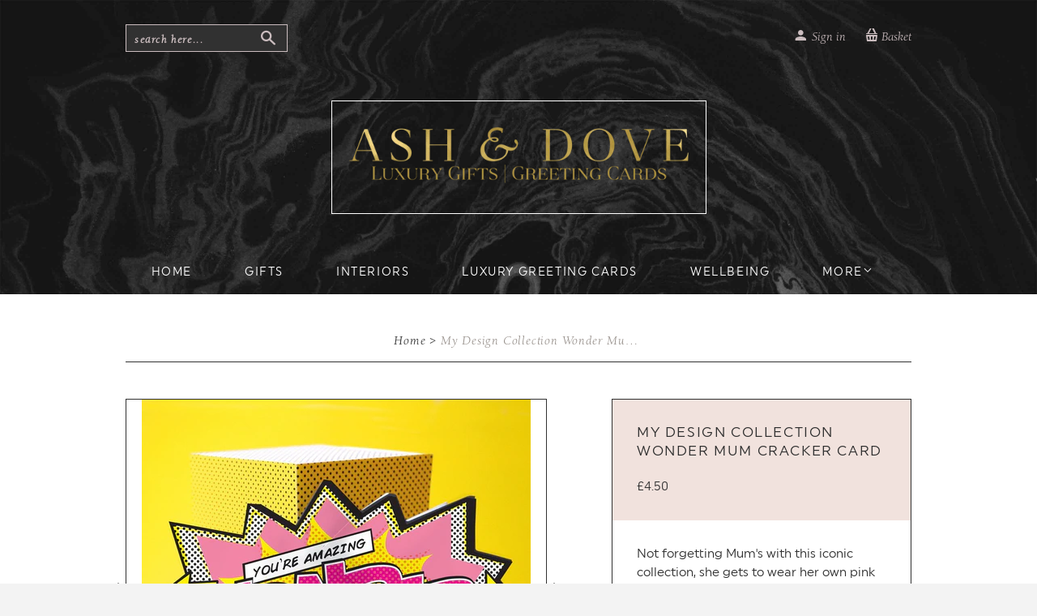

--- FILE ---
content_type: text/html; charset=utf-8
request_url: https://ashanddove.com/products/my-design-collection-wonder-mum-cracker-card
body_size: 18891
content:
<!doctype html>
<!--[if lt IE 7]><html class="no-js lt-ie9 lt-ie8 lt-ie7" lang="en"> <![endif]-->
<!--[if IE 7]><html class="no-js lt-ie9 lt-ie8" lang="en"> <![endif]-->
<!--[if IE 8]><html class="no-js lt-ie9" lang="en"> <![endif]-->
<!--[if IE 9 ]><html class="ie9 no-js"> <![endif]-->
<!--[if (gt IE 9)|!(IE)]><!--> <html class="no-touch no-js"> <!--<![endif]-->
<head>
                    <!-- ============================= SEO Expert Pro ============================= -->
    <title>My Design Collection Wonder Mum Cracker Card</title>
   
    
        <meta name="description" content="Not forgetting Mum&#39;s with this iconic collection, she gets to wear her own pink paper mask included inside this card, just the job for her action packed day ! Bright yellow envelope supplied  Printed on uncoated board stock  Pink  and yellow Dimensions 12 x 17 cm " />
    
    <meta http-equiv="cache-control" content="max-age=0" />
    <meta http-equiv="cache-control" content="no-cache" />
    <meta http-equiv="expires" content="0" />
    <meta http-equiv="expires" content="Tue, 01 Jan 2000 1:00:00 GMT" />
    <meta http-equiv="pragma" content="no-cache" />
    <script type="application/ld+json">
    {
    "@context": "http://schema.org",
    "@type": "Organization",
    "name": "Ash &amp; Dove",
    "url": "https://ashanddove.com"    }
    </script>
    <script type="application/ld+json">
    {
        "@context": "http://schema.org",
        "@type": "WebSite",
        "url": "https://ashanddove.com",
        "potentialAction": {
            "@type": "SearchAction",
            "target": "https://ashanddove.com/search?q={query}",
            "query-input": "required name=query"
            }
    }
    </script>
    
    
    
    <script type="application/ld+json">
    {
        "@context": "http://schema.org",
        "@type": "Product",
        "brand": {
            "@type": "Brand",
            "name": "My Design Collections"
        },
        "sku": "",
        "description": "Not forgetting Mum's with this iconic collection, she gets to wear her own pink paper mask included inside this card, just the job for her action packed day !\nBright yellow envelope supplied \nPrinted on uncoated board stock \nPink  and yellow\nDimensions 12 x 17 cm ",
        "url":"https:\/\/ashanddove.com\/products\/my-design-collection-wonder-mum-cracker-card",
        "name": "My Design Collection Wonder Mum  Cracker Card","image": "https://ashanddove.com/cdn/shop/products/Wondermum_Cropped_1024x1024_f6c58b1f-f56d-4b4a-a725-90d894ffe6d7_grande.jpg?v=1556635196","offers": {
            "@type": "Offer",
            "price": 4.50,
            "priceCurrency": "GBP",
            "availability": "InStock",
            "itemCondition": "http://schema.org/NewCondition"
        }
}
        </script>
         


  <meta name="google-site-verification" content="xjpOAIF5VDnhVLZTh_qEErQ5dKddPN1fjSfyuzz0J2o" />
  <script> (function(h,o,t,j,a,r){ h.hj=h.hj||function(){(h.hj.q=h.hj.q||[]).push(arguments)}; h.hjSettings={hjid:821130,hjsv:6}; a=o.getElementsByTagName('head')[0]; r=o.createElement('script');r.async=1; r.src=t+h.hjSettings.hjid+j+h._hjSettings.hjsv; a.appendChild(r); })(window,document,'https://static.hotjar.com/c/hotjar-','.js?sv='); </script> 
  <script>(function(H){H.className=H.className.replace(/\bno-js\b/,'js')})(document.documentElement)</script>
  <!-- Basic page needs ================================================== -->
  <meta charset="utf-8">
  <meta http-equiv="X-UA-Compatible" content="IE=edge,chrome=1">

  
  <link rel="shortcut icon" href="//ashanddove.com/cdn/shop/files/Favicon_32x32.png?v=1614740292" type="image/png" />
  

  <!-- Title and description ================================================== -->
  


  

  <!-- Product meta ================================================== -->
  

<meta property="og:site_name" content="Ash &amp; Dove">
<meta property="og:url" content="https://ashanddove.com/products/my-design-collection-wonder-mum-cracker-card">
<meta property="og:title" content="My Design Collection Wonder Mum  Cracker Card">
<meta property="og:type" content="product">
<meta property="og:description" content="Not forgetting Mum&#39;s with this iconic collection, she gets to wear her own pink paper mask included inside this card, just the job for her action packed day ! Bright yellow envelope supplied  Printed on uncoated board stock  Pink  and yellow Dimensions 12 x 17 cm "><meta property="og:price:amount" content="4.50">
  <meta property="og:price:currency" content="GBP"><meta property="og:image" content="http://ashanddove.com/cdn/shop/products/Wondermum_Cropped_1024x1024_f6c58b1f-f56d-4b4a-a725-90d894ffe6d7_1024x1024.jpg?v=1556635196"><meta property="og:image" content="http://ashanddove.com/cdn/shop/products/WonderMom_Elements_1024x1024_ea6927fc-82f4-49f6-8fe7-d39e7d061075_1024x1024.jpg?v=1556635196">
<meta property="og:image:secure_url" content="https://ashanddove.com/cdn/shop/products/Wondermum_Cropped_1024x1024_f6c58b1f-f56d-4b4a-a725-90d894ffe6d7_1024x1024.jpg?v=1556635196"><meta property="og:image:secure_url" content="https://ashanddove.com/cdn/shop/products/WonderMom_Elements_1024x1024_ea6927fc-82f4-49f6-8fe7-d39e7d061075_1024x1024.jpg?v=1556635196">


  <meta name="twitter:site" content="@AshDovecom1">


  <meta name="twitter:card" content="summary_large_image">
  <meta name="twitter:image" content="https://ashanddove.com/cdn/shop/products/Wondermum_Cropped_1024x1024_f6c58b1f-f56d-4b4a-a725-90d894ffe6d7_1024x1024.jpg?v=1556635196">
  <meta name="twitter:image:width" content="480">
  <meta name="twitter:image:height" content="480">

<meta name="twitter:title" content="My Design Collection Wonder Mum  Cracker Card">
<meta name="twitter:description" content="Not forgetting Mum&#39;s with this iconic collection, she gets to wear her own pink paper mask included inside this card, just the job for her action packed day ! Bright yellow envelope supplied  Printed on uncoated board stock  Pink  and yellow Dimensions 12 x 17 cm ">


  <!-- Helpers ================================================== -->
  <link rel="canonical" href="https://ashanddove.com/products/my-design-collection-wonder-mum-cracker-card">
  <meta name="viewport" content="width=device-width,initial-scale=1">
  <script type="text/javascript">
        var MTIProjectId='4818afde-c1bc-4023-b296-3e37e7ab46d0';
        (function() {
            var mtiTracking = document.createElement('script');
            mtiTracking.type='text/javascript';
            mtiTracking.async='true';
            mtiTracking.src='//ashanddove.com/cdn/shop/t/3/assets/mtiFontTrackingCode.js?v=14559345264663382391507760004';
            (document.getElementsByTagName('head')[0]||document.getElementsByTagName('body')[0]).appendChild( mtiTracking );
        })();
    </script>

  <!-- CSS ================================================== -->
  <link href="//ashanddove.com/cdn/shop/t/3/assets/theme.scss.css?v=130938284481760574381762973006" rel="stylesheet" type="text/css" media="all" />
  <link href="//ashanddove.com/cdn/shop/t/3/assets/ash-dove.css?v=64279455547678924111517344669" rel="stylesheet" type="text/css" media="all" />
  
  
  
  <link href="//fonts.googleapis.com/css?family=Roboto:400,700" rel="stylesheet" type="text/css" media="all" />



  
    
    
    <link href="//fonts.googleapis.com/css?family=Lato:700" rel="stylesheet" type="text/css" media="all" />
  



  <!-- Header hook for plugins ================================================== -->
  <script>window.performance && window.performance.mark && window.performance.mark('shopify.content_for_header.start');</script><meta name="google-site-verification" content="xjpOAIF5VDnhVLZTh_qEErQ5dKddPN1fjSfyuzz0J2o">
<meta id="shopify-digital-wallet" name="shopify-digital-wallet" content="/24385469/digital_wallets/dialog">
<meta name="shopify-checkout-api-token" content="6dc6097e15067ac9ec755624f7acc724">
<link rel="alternate" type="application/json+oembed" href="https://ashanddove.com/products/my-design-collection-wonder-mum-cracker-card.oembed">
<script async="async" src="/checkouts/internal/preloads.js?locale=en-GB"></script>
<link rel="preconnect" href="https://shop.app" crossorigin="anonymous">
<script async="async" src="https://shop.app/checkouts/internal/preloads.js?locale=en-GB&shop_id=24385469" crossorigin="anonymous"></script>
<script id="apple-pay-shop-capabilities" type="application/json">{"shopId":24385469,"countryCode":"GB","currencyCode":"GBP","merchantCapabilities":["supports3DS"],"merchantId":"gid:\/\/shopify\/Shop\/24385469","merchantName":"Ash \u0026 Dove","requiredBillingContactFields":["postalAddress","email"],"requiredShippingContactFields":["postalAddress","email"],"shippingType":"shipping","supportedNetworks":["visa","maestro","masterCard","amex","discover","elo"],"total":{"type":"pending","label":"Ash \u0026 Dove","amount":"1.00"},"shopifyPaymentsEnabled":true,"supportsSubscriptions":true}</script>
<script id="shopify-features" type="application/json">{"accessToken":"6dc6097e15067ac9ec755624f7acc724","betas":["rich-media-storefront-analytics"],"domain":"ashanddove.com","predictiveSearch":true,"shopId":24385469,"locale":"en"}</script>
<script>var Shopify = Shopify || {};
Shopify.shop = "ash-dove.myshopify.com";
Shopify.locale = "en";
Shopify.currency = {"active":"GBP","rate":"1.0"};
Shopify.country = "GB";
Shopify.theme = {"name":"Ash \u0026 Dove Custom","id":4588175389,"schema_name":"Ash \u0026 Dove Custom","schema_version":"0.0.1","theme_store_id":679,"role":"main"};
Shopify.theme.handle = "null";
Shopify.theme.style = {"id":null,"handle":null};
Shopify.cdnHost = "ashanddove.com/cdn";
Shopify.routes = Shopify.routes || {};
Shopify.routes.root = "/";</script>
<script type="module">!function(o){(o.Shopify=o.Shopify||{}).modules=!0}(window);</script>
<script>!function(o){function n(){var o=[];function n(){o.push(Array.prototype.slice.apply(arguments))}return n.q=o,n}var t=o.Shopify=o.Shopify||{};t.loadFeatures=n(),t.autoloadFeatures=n()}(window);</script>
<script>
  window.ShopifyPay = window.ShopifyPay || {};
  window.ShopifyPay.apiHost = "shop.app\/pay";
  window.ShopifyPay.redirectState = null;
</script>
<script id="shop-js-analytics" type="application/json">{"pageType":"product"}</script>
<script defer="defer" async type="module" src="//ashanddove.com/cdn/shopifycloud/shop-js/modules/v2/client.init-shop-cart-sync_CG-L-Qzi.en.esm.js"></script>
<script defer="defer" async type="module" src="//ashanddove.com/cdn/shopifycloud/shop-js/modules/v2/chunk.common_B8yXDTDb.esm.js"></script>
<script type="module">
  await import("//ashanddove.com/cdn/shopifycloud/shop-js/modules/v2/client.init-shop-cart-sync_CG-L-Qzi.en.esm.js");
await import("//ashanddove.com/cdn/shopifycloud/shop-js/modules/v2/chunk.common_B8yXDTDb.esm.js");

  window.Shopify.SignInWithShop?.initShopCartSync?.({"fedCMEnabled":true,"windoidEnabled":true});

</script>
<script>
  window.Shopify = window.Shopify || {};
  if (!window.Shopify.featureAssets) window.Shopify.featureAssets = {};
  window.Shopify.featureAssets['shop-js'] = {"shop-cart-sync":["modules/v2/client.shop-cart-sync_C7TtgCZT.en.esm.js","modules/v2/chunk.common_B8yXDTDb.esm.js"],"shop-button":["modules/v2/client.shop-button_aOcg-RjH.en.esm.js","modules/v2/chunk.common_B8yXDTDb.esm.js"],"init-fed-cm":["modules/v2/client.init-fed-cm_DGh7x7ZX.en.esm.js","modules/v2/chunk.common_B8yXDTDb.esm.js"],"init-windoid":["modules/v2/client.init-windoid_C5PxDKWE.en.esm.js","modules/v2/chunk.common_B8yXDTDb.esm.js"],"init-shop-email-lookup-coordinator":["modules/v2/client.init-shop-email-lookup-coordinator_D-37GF_a.en.esm.js","modules/v2/chunk.common_B8yXDTDb.esm.js"],"shop-cash-offers":["modules/v2/client.shop-cash-offers_DkchToOx.en.esm.js","modules/v2/chunk.common_B8yXDTDb.esm.js","modules/v2/chunk.modal_dvVUSHam.esm.js"],"init-shop-cart-sync":["modules/v2/client.init-shop-cart-sync_CG-L-Qzi.en.esm.js","modules/v2/chunk.common_B8yXDTDb.esm.js"],"shop-toast-manager":["modules/v2/client.shop-toast-manager_BmSBWum3.en.esm.js","modules/v2/chunk.common_B8yXDTDb.esm.js"],"pay-button":["modules/v2/client.pay-button_Cw45D1uM.en.esm.js","modules/v2/chunk.common_B8yXDTDb.esm.js"],"avatar":["modules/v2/client.avatar_BTnouDA3.en.esm.js"],"shop-login-button":["modules/v2/client.shop-login-button_DrVPCwAQ.en.esm.js","modules/v2/chunk.common_B8yXDTDb.esm.js","modules/v2/chunk.modal_dvVUSHam.esm.js"],"init-customer-accounts":["modules/v2/client.init-customer-accounts_BNYsaOzg.en.esm.js","modules/v2/client.shop-login-button_DrVPCwAQ.en.esm.js","modules/v2/chunk.common_B8yXDTDb.esm.js","modules/v2/chunk.modal_dvVUSHam.esm.js"],"init-customer-accounts-sign-up":["modules/v2/client.init-customer-accounts-sign-up_pIEGEpjr.en.esm.js","modules/v2/client.shop-login-button_DrVPCwAQ.en.esm.js","modules/v2/chunk.common_B8yXDTDb.esm.js","modules/v2/chunk.modal_dvVUSHam.esm.js"],"init-shop-for-new-customer-accounts":["modules/v2/client.init-shop-for-new-customer-accounts_BIu2e6le.en.esm.js","modules/v2/client.shop-login-button_DrVPCwAQ.en.esm.js","modules/v2/chunk.common_B8yXDTDb.esm.js","modules/v2/chunk.modal_dvVUSHam.esm.js"],"shop-follow-button":["modules/v2/client.shop-follow-button_B6YY9G4U.en.esm.js","modules/v2/chunk.common_B8yXDTDb.esm.js","modules/v2/chunk.modal_dvVUSHam.esm.js"],"lead-capture":["modules/v2/client.lead-capture_o2hOda6W.en.esm.js","modules/v2/chunk.common_B8yXDTDb.esm.js","modules/v2/chunk.modal_dvVUSHam.esm.js"],"checkout-modal":["modules/v2/client.checkout-modal_NoX7b1qq.en.esm.js","modules/v2/chunk.common_B8yXDTDb.esm.js","modules/v2/chunk.modal_dvVUSHam.esm.js"],"shop-login":["modules/v2/client.shop-login_DA8-MZ-E.en.esm.js","modules/v2/chunk.common_B8yXDTDb.esm.js","modules/v2/chunk.modal_dvVUSHam.esm.js"],"payment-terms":["modules/v2/client.payment-terms_BFsudFhJ.en.esm.js","modules/v2/chunk.common_B8yXDTDb.esm.js","modules/v2/chunk.modal_dvVUSHam.esm.js"]};
</script>
<script>(function() {
  var isLoaded = false;
  function asyncLoad() {
    if (isLoaded) return;
    isLoaded = true;
    var urls = ["https:\/\/cdn-stamped-io.azureedge.net\/files\/widget.min.js?shop=ash-dove.myshopify.com","https:\/\/gcc.metizapps.com\/assets\/js\/app.js?shop=ash-dove.myshopify.com","https:\/\/app.teelaunch.com\/sizing-charts-script.js?shop=ash-dove.myshopify.com","https:\/\/omnisnippet1.com\/platforms\/shopify.js?source=scriptTag\u0026v=2025-05-15T12\u0026shop=ash-dove.myshopify.com"];
    for (var i = 0; i < urls.length; i++) {
      var s = document.createElement('script');
      s.type = 'text/javascript';
      s.async = true;
      s.src = urls[i];
      var x = document.getElementsByTagName('script')[0];
      x.parentNode.insertBefore(s, x);
    }
  };
  if(window.attachEvent) {
    window.attachEvent('onload', asyncLoad);
  } else {
    window.addEventListener('load', asyncLoad, false);
  }
})();</script>
<script id="__st">var __st={"a":24385469,"offset":-43200,"reqid":"4567e59b-dd53-4d75-b89d-4739d4efdd13-1767876240","pageurl":"ashanddove.com\/products\/my-design-collection-wonder-mum-cracker-card","u":"6b342d344ccb","p":"product","rtyp":"product","rid":409977782301};</script>
<script>window.ShopifyPaypalV4VisibilityTracking = true;</script>
<script id="captcha-bootstrap">!function(){'use strict';const t='contact',e='account',n='new_comment',o=[[t,t],['blogs',n],['comments',n],[t,'customer']],c=[[e,'customer_login'],[e,'guest_login'],[e,'recover_customer_password'],[e,'create_customer']],r=t=>t.map((([t,e])=>`form[action*='/${t}']:not([data-nocaptcha='true']) input[name='form_type'][value='${e}']`)).join(','),a=t=>()=>t?[...document.querySelectorAll(t)].map((t=>t.form)):[];function s(){const t=[...o],e=r(t);return a(e)}const i='password',u='form_key',d=['recaptcha-v3-token','g-recaptcha-response','h-captcha-response',i],f=()=>{try{return window.sessionStorage}catch{return}},m='__shopify_v',_=t=>t.elements[u];function p(t,e,n=!1){try{const o=window.sessionStorage,c=JSON.parse(o.getItem(e)),{data:r}=function(t){const{data:e,action:n}=t;return t[m]||n?{data:e,action:n}:{data:t,action:n}}(c);for(const[e,n]of Object.entries(r))t.elements[e]&&(t.elements[e].value=n);n&&o.removeItem(e)}catch(o){console.error('form repopulation failed',{error:o})}}const l='form_type',E='cptcha';function T(t){t.dataset[E]=!0}const w=window,h=w.document,L='Shopify',v='ce_forms',y='captcha';let A=!1;((t,e)=>{const n=(g='f06e6c50-85a8-45c8-87d0-21a2b65856fe',I='https://cdn.shopify.com/shopifycloud/storefront-forms-hcaptcha/ce_storefront_forms_captcha_hcaptcha.v1.5.2.iife.js',D={infoText:'Protected by hCaptcha',privacyText:'Privacy',termsText:'Terms'},(t,e,n)=>{const o=w[L][v],c=o.bindForm;if(c)return c(t,g,e,D).then(n);var r;o.q.push([[t,g,e,D],n]),r=I,A||(h.body.append(Object.assign(h.createElement('script'),{id:'captcha-provider',async:!0,src:r})),A=!0)});var g,I,D;w[L]=w[L]||{},w[L][v]=w[L][v]||{},w[L][v].q=[],w[L][y]=w[L][y]||{},w[L][y].protect=function(t,e){n(t,void 0,e),T(t)},Object.freeze(w[L][y]),function(t,e,n,w,h,L){const[v,y,A,g]=function(t,e,n){const i=e?o:[],u=t?c:[],d=[...i,...u],f=r(d),m=r(i),_=r(d.filter((([t,e])=>n.includes(e))));return[a(f),a(m),a(_),s()]}(w,h,L),I=t=>{const e=t.target;return e instanceof HTMLFormElement?e:e&&e.form},D=t=>v().includes(t);t.addEventListener('submit',(t=>{const e=I(t);if(!e)return;const n=D(e)&&!e.dataset.hcaptchaBound&&!e.dataset.recaptchaBound,o=_(e),c=g().includes(e)&&(!o||!o.value);(n||c)&&t.preventDefault(),c&&!n&&(function(t){try{if(!f())return;!function(t){const e=f();if(!e)return;const n=_(t);if(!n)return;const o=n.value;o&&e.removeItem(o)}(t);const e=Array.from(Array(32),(()=>Math.random().toString(36)[2])).join('');!function(t,e){_(t)||t.append(Object.assign(document.createElement('input'),{type:'hidden',name:u})),t.elements[u].value=e}(t,e),function(t,e){const n=f();if(!n)return;const o=[...t.querySelectorAll(`input[type='${i}']`)].map((({name:t})=>t)),c=[...d,...o],r={};for(const[a,s]of new FormData(t).entries())c.includes(a)||(r[a]=s);n.setItem(e,JSON.stringify({[m]:1,action:t.action,data:r}))}(t,e)}catch(e){console.error('failed to persist form',e)}}(e),e.submit())}));const S=(t,e)=>{t&&!t.dataset[E]&&(n(t,e.some((e=>e===t))),T(t))};for(const o of['focusin','change'])t.addEventListener(o,(t=>{const e=I(t);D(e)&&S(e,y())}));const B=e.get('form_key'),M=e.get(l),P=B&&M;t.addEventListener('DOMContentLoaded',(()=>{const t=y();if(P)for(const e of t)e.elements[l].value===M&&p(e,B);[...new Set([...A(),...v().filter((t=>'true'===t.dataset.shopifyCaptcha))])].forEach((e=>S(e,t)))}))}(h,new URLSearchParams(w.location.search),n,t,e,['guest_login'])})(!0,!0)}();</script>
<script integrity="sha256-4kQ18oKyAcykRKYeNunJcIwy7WH5gtpwJnB7kiuLZ1E=" data-source-attribution="shopify.loadfeatures" defer="defer" src="//ashanddove.com/cdn/shopifycloud/storefront/assets/storefront/load_feature-a0a9edcb.js" crossorigin="anonymous"></script>
<script crossorigin="anonymous" defer="defer" src="//ashanddove.com/cdn/shopifycloud/storefront/assets/shopify_pay/storefront-65b4c6d7.js?v=20250812"></script>
<script data-source-attribution="shopify.dynamic_checkout.dynamic.init">var Shopify=Shopify||{};Shopify.PaymentButton=Shopify.PaymentButton||{isStorefrontPortableWallets:!0,init:function(){window.Shopify.PaymentButton.init=function(){};var t=document.createElement("script");t.src="https://ashanddove.com/cdn/shopifycloud/portable-wallets/latest/portable-wallets.en.js",t.type="module",document.head.appendChild(t)}};
</script>
<script data-source-attribution="shopify.dynamic_checkout.buyer_consent">
  function portableWalletsHideBuyerConsent(e){var t=document.getElementById("shopify-buyer-consent"),n=document.getElementById("shopify-subscription-policy-button");t&&n&&(t.classList.add("hidden"),t.setAttribute("aria-hidden","true"),n.removeEventListener("click",e))}function portableWalletsShowBuyerConsent(e){var t=document.getElementById("shopify-buyer-consent"),n=document.getElementById("shopify-subscription-policy-button");t&&n&&(t.classList.remove("hidden"),t.removeAttribute("aria-hidden"),n.addEventListener("click",e))}window.Shopify?.PaymentButton&&(window.Shopify.PaymentButton.hideBuyerConsent=portableWalletsHideBuyerConsent,window.Shopify.PaymentButton.showBuyerConsent=portableWalletsShowBuyerConsent);
</script>
<script data-source-attribution="shopify.dynamic_checkout.cart.bootstrap">document.addEventListener("DOMContentLoaded",(function(){function t(){return document.querySelector("shopify-accelerated-checkout-cart, shopify-accelerated-checkout")}if(t())Shopify.PaymentButton.init();else{new MutationObserver((function(e,n){t()&&(Shopify.PaymentButton.init(),n.disconnect())})).observe(document.body,{childList:!0,subtree:!0})}}));
</script>
<link id="shopify-accelerated-checkout-styles" rel="stylesheet" media="screen" href="https://ashanddove.com/cdn/shopifycloud/portable-wallets/latest/accelerated-checkout-backwards-compat.css" crossorigin="anonymous">
<style id="shopify-accelerated-checkout-cart">
        #shopify-buyer-consent {
  margin-top: 1em;
  display: inline-block;
  width: 100%;
}

#shopify-buyer-consent.hidden {
  display: none;
}

#shopify-subscription-policy-button {
  background: none;
  border: none;
  padding: 0;
  text-decoration: underline;
  font-size: inherit;
  cursor: pointer;
}

#shopify-subscription-policy-button::before {
  box-shadow: none;
}

      </style>

<script>window.performance && window.performance.mark && window.performance.mark('shopify.content_for_header.end');</script>

  

<!--[if lt IE 9]>
<script src="//cdnjs.cloudflare.com/ajax/libs/html5shiv/3.7.2/html5shiv.min.js" type="text/javascript"></script>
<script src="//ashanddove.com/cdn/shop/t/3/assets/respond.min.js?1263" type="text/javascript"></script>
<link href="//ashanddove.com/cdn/shop/t/3/assets/respond-proxy.html" id="respond-proxy" rel="respond-proxy" />
<link href="//ashanddove.com/search?q=ecd881e4978167357b604e5cd940a526" id="respond-redirect" rel="respond-redirect" />
<script src="//ashanddove.com/search?q=ecd881e4978167357b604e5cd940a526" type="text/javascript"></script>
<![endif]-->
<!--[if (lte IE 9) ]><script src="//ashanddove.com/cdn/shop/t/3/assets/match-media.min.js?1263" type="text/javascript"></script><![endif]-->


  
  

  <script src="//ajax.googleapis.com/ajax/libs/jquery/1.11.0/jquery.min.js" type="text/javascript"></script>

  <!--[if (gt IE 9)|!(IE)]><!--><script src="//ashanddove.com/cdn/shop/t/3/assets/lazysizes.min.js?v=8147953233334221341507590813" async="async"></script><!--<![endif]-->
  <!--[if lte IE 9]><script src="//ashanddove.com/cdn/shop/t/3/assets/lazysizes.min.js?v=8147953233334221341507590813"></script><![endif]-->

  <!--[if (gt IE 9)|!(IE)]><!--><script src="//ashanddove.com/cdn/shop/t/3/assets/vendor.js?v=122134087407227584631507590815" defer="defer"></script><!--<![endif]-->
  <!--[if lte IE 9]><script src="//ashanddove.com/cdn/shop/t/3/assets/vendor.js?v=122134087407227584631507590815"></script><![endif]-->

  <!--[if (gt IE 9)|!(IE)]><!--><script src="//ashanddove.com/cdn/shop/t/3/assets/theme.js?v=33222101539684071531516841732" defer="defer"></script><!--<![endif]-->
  <!--[if lte IE 9]><script src="//ashanddove.com/cdn/shop/t/3/assets/theme.js?v=33222101539684071531516841732"></script><![endif]-->

<script type="text/javascript">
!function(e){if(!window.pintrk){window.pintrk=function()
{window.pintrk.queue.push(Array.prototype.slice.call(arguments))};var
n=window.pintrk;n.queue=[],n.version="3.0";var
t=document.createElement("script");t.async=!0,t.src=e;var
r=document.getElementsByTagName("script")[0];r.parentNode.insertBefore(t,r)}}
("https://s.pinimg.com/ct/core.js"); 

pintrk('load','2614213244903', { em: '', });
pintrk('page');
</script> 
<noscript> 
<img height="1" width="1" style="display:none;" alt=""
src="https://ct.pinterest.com/v3/?tid=YOUR_TAG_ID&noscript=1" /> 
</noscript>
  
<meta name="p:domain_verify" content="41c010832dc598748012c4676643932d"/>  
  
  <!-- Hotjar Tracking Code for https://ashanddove.com/ -->
<script>
    (function(h,o,t,j,a,r){
        h.hj=h.hj||function(){(h.hj.q=h.hj.q||[]).push(arguments)};
        h._hjSettings={hjid:1686671,hjsv:6};
        a=o.getElementsByTagName('head')[0];
        r=o.createElement('script');r.async=1;
        r.src=t+h._hjSettings.hjid+j+h._hjSettings.hjsv;
        a.appendChild(r);
    })(window,document,'https://static.hotjar.com/c/hotjar-','.js?sv=');
</script>
  
<link href="https://monorail-edge.shopifysvc.com" rel="dns-prefetch">
<script>(function(){if ("sendBeacon" in navigator && "performance" in window) {try {var session_token_from_headers = performance.getEntriesByType('navigation')[0].serverTiming.find(x => x.name == '_s').description;} catch {var session_token_from_headers = undefined;}var session_cookie_matches = document.cookie.match(/_shopify_s=([^;]*)/);var session_token_from_cookie = session_cookie_matches && session_cookie_matches.length === 2 ? session_cookie_matches[1] : "";var session_token = session_token_from_headers || session_token_from_cookie || "";function handle_abandonment_event(e) {var entries = performance.getEntries().filter(function(entry) {return /monorail-edge.shopifysvc.com/.test(entry.name);});if (!window.abandonment_tracked && entries.length === 0) {window.abandonment_tracked = true;var currentMs = Date.now();var navigation_start = performance.timing.navigationStart;var payload = {shop_id: 24385469,url: window.location.href,navigation_start,duration: currentMs - navigation_start,session_token,page_type: "product"};window.navigator.sendBeacon("https://monorail-edge.shopifysvc.com/v1/produce", JSON.stringify({schema_id: "online_store_buyer_site_abandonment/1.1",payload: payload,metadata: {event_created_at_ms: currentMs,event_sent_at_ms: currentMs}}));}}window.addEventListener('pagehide', handle_abandonment_event);}}());</script>
<script id="web-pixels-manager-setup">(function e(e,d,r,n,o){if(void 0===o&&(o={}),!Boolean(null===(a=null===(i=window.Shopify)||void 0===i?void 0:i.analytics)||void 0===a?void 0:a.replayQueue)){var i,a;window.Shopify=window.Shopify||{};var t=window.Shopify;t.analytics=t.analytics||{};var s=t.analytics;s.replayQueue=[],s.publish=function(e,d,r){return s.replayQueue.push([e,d,r]),!0};try{self.performance.mark("wpm:start")}catch(e){}var l=function(){var e={modern:/Edge?\/(1{2}[4-9]|1[2-9]\d|[2-9]\d{2}|\d{4,})\.\d+(\.\d+|)|Firefox\/(1{2}[4-9]|1[2-9]\d|[2-9]\d{2}|\d{4,})\.\d+(\.\d+|)|Chrom(ium|e)\/(9{2}|\d{3,})\.\d+(\.\d+|)|(Maci|X1{2}).+ Version\/(15\.\d+|(1[6-9]|[2-9]\d|\d{3,})\.\d+)([,.]\d+|)( \(\w+\)|)( Mobile\/\w+|) Safari\/|Chrome.+OPR\/(9{2}|\d{3,})\.\d+\.\d+|(CPU[ +]OS|iPhone[ +]OS|CPU[ +]iPhone|CPU IPhone OS|CPU iPad OS)[ +]+(15[._]\d+|(1[6-9]|[2-9]\d|\d{3,})[._]\d+)([._]\d+|)|Android:?[ /-](13[3-9]|1[4-9]\d|[2-9]\d{2}|\d{4,})(\.\d+|)(\.\d+|)|Android.+Firefox\/(13[5-9]|1[4-9]\d|[2-9]\d{2}|\d{4,})\.\d+(\.\d+|)|Android.+Chrom(ium|e)\/(13[3-9]|1[4-9]\d|[2-9]\d{2}|\d{4,})\.\d+(\.\d+|)|SamsungBrowser\/([2-9]\d|\d{3,})\.\d+/,legacy:/Edge?\/(1[6-9]|[2-9]\d|\d{3,})\.\d+(\.\d+|)|Firefox\/(5[4-9]|[6-9]\d|\d{3,})\.\d+(\.\d+|)|Chrom(ium|e)\/(5[1-9]|[6-9]\d|\d{3,})\.\d+(\.\d+|)([\d.]+$|.*Safari\/(?![\d.]+ Edge\/[\d.]+$))|(Maci|X1{2}).+ Version\/(10\.\d+|(1[1-9]|[2-9]\d|\d{3,})\.\d+)([,.]\d+|)( \(\w+\)|)( Mobile\/\w+|) Safari\/|Chrome.+OPR\/(3[89]|[4-9]\d|\d{3,})\.\d+\.\d+|(CPU[ +]OS|iPhone[ +]OS|CPU[ +]iPhone|CPU IPhone OS|CPU iPad OS)[ +]+(10[._]\d+|(1[1-9]|[2-9]\d|\d{3,})[._]\d+)([._]\d+|)|Android:?[ /-](13[3-9]|1[4-9]\d|[2-9]\d{2}|\d{4,})(\.\d+|)(\.\d+|)|Mobile Safari.+OPR\/([89]\d|\d{3,})\.\d+\.\d+|Android.+Firefox\/(13[5-9]|1[4-9]\d|[2-9]\d{2}|\d{4,})\.\d+(\.\d+|)|Android.+Chrom(ium|e)\/(13[3-9]|1[4-9]\d|[2-9]\d{2}|\d{4,})\.\d+(\.\d+|)|Android.+(UC? ?Browser|UCWEB|U3)[ /]?(15\.([5-9]|\d{2,})|(1[6-9]|[2-9]\d|\d{3,})\.\d+)\.\d+|SamsungBrowser\/(5\.\d+|([6-9]|\d{2,})\.\d+)|Android.+MQ{2}Browser\/(14(\.(9|\d{2,})|)|(1[5-9]|[2-9]\d|\d{3,})(\.\d+|))(\.\d+|)|K[Aa][Ii]OS\/(3\.\d+|([4-9]|\d{2,})\.\d+)(\.\d+|)/},d=e.modern,r=e.legacy,n=navigator.userAgent;return n.match(d)?"modern":n.match(r)?"legacy":"unknown"}(),u="modern"===l?"modern":"legacy",c=(null!=n?n:{modern:"",legacy:""})[u],f=function(e){return[e.baseUrl,"/wpm","/b",e.hashVersion,"modern"===e.buildTarget?"m":"l",".js"].join("")}({baseUrl:d,hashVersion:r,buildTarget:u}),m=function(e){var d=e.version,r=e.bundleTarget,n=e.surface,o=e.pageUrl,i=e.monorailEndpoint;return{emit:function(e){var a=e.status,t=e.errorMsg,s=(new Date).getTime(),l=JSON.stringify({metadata:{event_sent_at_ms:s},events:[{schema_id:"web_pixels_manager_load/3.1",payload:{version:d,bundle_target:r,page_url:o,status:a,surface:n,error_msg:t},metadata:{event_created_at_ms:s}}]});if(!i)return console&&console.warn&&console.warn("[Web Pixels Manager] No Monorail endpoint provided, skipping logging."),!1;try{return self.navigator.sendBeacon.bind(self.navigator)(i,l)}catch(e){}var u=new XMLHttpRequest;try{return u.open("POST",i,!0),u.setRequestHeader("Content-Type","text/plain"),u.send(l),!0}catch(e){return console&&console.warn&&console.warn("[Web Pixels Manager] Got an unhandled error while logging to Monorail."),!1}}}}({version:r,bundleTarget:l,surface:e.surface,pageUrl:self.location.href,monorailEndpoint:e.monorailEndpoint});try{o.browserTarget=l,function(e){var d=e.src,r=e.async,n=void 0===r||r,o=e.onload,i=e.onerror,a=e.sri,t=e.scriptDataAttributes,s=void 0===t?{}:t,l=document.createElement("script"),u=document.querySelector("head"),c=document.querySelector("body");if(l.async=n,l.src=d,a&&(l.integrity=a,l.crossOrigin="anonymous"),s)for(var f in s)if(Object.prototype.hasOwnProperty.call(s,f))try{l.dataset[f]=s[f]}catch(e){}if(o&&l.addEventListener("load",o),i&&l.addEventListener("error",i),u)u.appendChild(l);else{if(!c)throw new Error("Did not find a head or body element to append the script");c.appendChild(l)}}({src:f,async:!0,onload:function(){if(!function(){var e,d;return Boolean(null===(d=null===(e=window.Shopify)||void 0===e?void 0:e.analytics)||void 0===d?void 0:d.initialized)}()){var d=window.webPixelsManager.init(e)||void 0;if(d){var r=window.Shopify.analytics;r.replayQueue.forEach((function(e){var r=e[0],n=e[1],o=e[2];d.publishCustomEvent(r,n,o)})),r.replayQueue=[],r.publish=d.publishCustomEvent,r.visitor=d.visitor,r.initialized=!0}}},onerror:function(){return m.emit({status:"failed",errorMsg:"".concat(f," has failed to load")})},sri:function(e){var d=/^sha384-[A-Za-z0-9+/=]+$/;return"string"==typeof e&&d.test(e)}(c)?c:"",scriptDataAttributes:o}),m.emit({status:"loading"})}catch(e){m.emit({status:"failed",errorMsg:(null==e?void 0:e.message)||"Unknown error"})}}})({shopId: 24385469,storefrontBaseUrl: "https://ashanddove.com",extensionsBaseUrl: "https://extensions.shopifycdn.com/cdn/shopifycloud/web-pixels-manager",monorailEndpoint: "https://monorail-edge.shopifysvc.com/unstable/produce_batch",surface: "storefront-renderer",enabledBetaFlags: ["2dca8a86","a0d5f9d2"],webPixelsConfigList: [{"id":"460685566","configuration":"{\"config\":\"{\\\"pixel_id\\\":\\\"G-7XJ53LT3FM\\\",\\\"target_country\\\":\\\"GB\\\",\\\"gtag_events\\\":[{\\\"type\\\":\\\"begin_checkout\\\",\\\"action_label\\\":\\\"G-7XJ53LT3FM\\\"},{\\\"type\\\":\\\"search\\\",\\\"action_label\\\":\\\"G-7XJ53LT3FM\\\"},{\\\"type\\\":\\\"view_item\\\",\\\"action_label\\\":[\\\"G-7XJ53LT3FM\\\",\\\"MC-LWTSEC119Q\\\"]},{\\\"type\\\":\\\"purchase\\\",\\\"action_label\\\":[\\\"G-7XJ53LT3FM\\\",\\\"MC-LWTSEC119Q\\\"]},{\\\"type\\\":\\\"page_view\\\",\\\"action_label\\\":[\\\"G-7XJ53LT3FM\\\",\\\"MC-LWTSEC119Q\\\"]},{\\\"type\\\":\\\"add_payment_info\\\",\\\"action_label\\\":\\\"G-7XJ53LT3FM\\\"},{\\\"type\\\":\\\"add_to_cart\\\",\\\"action_label\\\":\\\"G-7XJ53LT3FM\\\"}],\\\"enable_monitoring_mode\\\":false}\"}","eventPayloadVersion":"v1","runtimeContext":"OPEN","scriptVersion":"b2a88bafab3e21179ed38636efcd8a93","type":"APP","apiClientId":1780363,"privacyPurposes":[],"dataSharingAdjustments":{"protectedCustomerApprovalScopes":["read_customer_address","read_customer_email","read_customer_name","read_customer_personal_data","read_customer_phone"]}},{"id":"382337278","configuration":"{\"apiURL\":\"https:\/\/api.omnisend.com\",\"appURL\":\"https:\/\/app.omnisend.com\",\"brandID\":\"5ba8f872597ed708a40821a0\",\"trackingURL\":\"https:\/\/wt.omnisendlink.com\"}","eventPayloadVersion":"v1","runtimeContext":"STRICT","scriptVersion":"aa9feb15e63a302383aa48b053211bbb","type":"APP","apiClientId":186001,"privacyPurposes":["ANALYTICS","MARKETING","SALE_OF_DATA"],"dataSharingAdjustments":{"protectedCustomerApprovalScopes":["read_customer_address","read_customer_email","read_customer_name","read_customer_personal_data","read_customer_phone"]}},{"id":"188612862","configuration":"{\"pixel_id\":\"359492104606352\",\"pixel_type\":\"facebook_pixel\",\"metaapp_system_user_token\":\"-\"}","eventPayloadVersion":"v1","runtimeContext":"OPEN","scriptVersion":"ca16bc87fe92b6042fbaa3acc2fbdaa6","type":"APP","apiClientId":2329312,"privacyPurposes":["ANALYTICS","MARKETING","SALE_OF_DATA"],"dataSharingAdjustments":{"protectedCustomerApprovalScopes":["read_customer_address","read_customer_email","read_customer_name","read_customer_personal_data","read_customer_phone"]}},{"id":"91357438","configuration":"{\"tagID\":\"2614213244903\"}","eventPayloadVersion":"v1","runtimeContext":"STRICT","scriptVersion":"18031546ee651571ed29edbe71a3550b","type":"APP","apiClientId":3009811,"privacyPurposes":["ANALYTICS","MARKETING","SALE_OF_DATA"],"dataSharingAdjustments":{"protectedCustomerApprovalScopes":["read_customer_address","read_customer_email","read_customer_name","read_customer_personal_data","read_customer_phone"]}},{"id":"shopify-app-pixel","configuration":"{}","eventPayloadVersion":"v1","runtimeContext":"STRICT","scriptVersion":"0450","apiClientId":"shopify-pixel","type":"APP","privacyPurposes":["ANALYTICS","MARKETING"]},{"id":"shopify-custom-pixel","eventPayloadVersion":"v1","runtimeContext":"LAX","scriptVersion":"0450","apiClientId":"shopify-pixel","type":"CUSTOM","privacyPurposes":["ANALYTICS","MARKETING"]}],isMerchantRequest: false,initData: {"shop":{"name":"Ash \u0026 Dove","paymentSettings":{"currencyCode":"GBP"},"myshopifyDomain":"ash-dove.myshopify.com","countryCode":"GB","storefrontUrl":"https:\/\/ashanddove.com"},"customer":null,"cart":null,"checkout":null,"productVariants":[{"price":{"amount":4.5,"currencyCode":"GBP"},"product":{"title":"My Design Collection Wonder Mum  Cracker Card","vendor":"My Design Collections","id":"409977782301","untranslatedTitle":"My Design Collection Wonder Mum  Cracker Card","url":"\/products\/my-design-collection-wonder-mum-cracker-card","type":"Greeting Cards"},"id":"5753208045597","image":{"src":"\/\/ashanddove.com\/cdn\/shop\/products\/Wondermum_Cropped_1024x1024_f6c58b1f-f56d-4b4a-a725-90d894ffe6d7.jpg?v=1556635196"},"sku":"","title":"Default Title","untranslatedTitle":"Default Title"}],"purchasingCompany":null},},"https://ashanddove.com/cdn","7cecd0b6w90c54c6cpe92089d5m57a67346",{"modern":"","legacy":""},{"shopId":"24385469","storefrontBaseUrl":"https:\/\/ashanddove.com","extensionBaseUrl":"https:\/\/extensions.shopifycdn.com\/cdn\/shopifycloud\/web-pixels-manager","surface":"storefront-renderer","enabledBetaFlags":"[\"2dca8a86\", \"a0d5f9d2\"]","isMerchantRequest":"false","hashVersion":"7cecd0b6w90c54c6cpe92089d5m57a67346","publish":"custom","events":"[[\"page_viewed\",{}],[\"product_viewed\",{\"productVariant\":{\"price\":{\"amount\":4.5,\"currencyCode\":\"GBP\"},\"product\":{\"title\":\"My Design Collection Wonder Mum  Cracker Card\",\"vendor\":\"My Design Collections\",\"id\":\"409977782301\",\"untranslatedTitle\":\"My Design Collection Wonder Mum  Cracker Card\",\"url\":\"\/products\/my-design-collection-wonder-mum-cracker-card\",\"type\":\"Greeting Cards\"},\"id\":\"5753208045597\",\"image\":{\"src\":\"\/\/ashanddove.com\/cdn\/shop\/products\/Wondermum_Cropped_1024x1024_f6c58b1f-f56d-4b4a-a725-90d894ffe6d7.jpg?v=1556635196\"},\"sku\":\"\",\"title\":\"Default Title\",\"untranslatedTitle\":\"Default Title\"}}]]"});</script><script>
  window.ShopifyAnalytics = window.ShopifyAnalytics || {};
  window.ShopifyAnalytics.meta = window.ShopifyAnalytics.meta || {};
  window.ShopifyAnalytics.meta.currency = 'GBP';
  var meta = {"product":{"id":409977782301,"gid":"gid:\/\/shopify\/Product\/409977782301","vendor":"My Design Collections","type":"Greeting Cards","handle":"my-design-collection-wonder-mum-cracker-card","variants":[{"id":5753208045597,"price":450,"name":"My Design Collection Wonder Mum  Cracker Card","public_title":null,"sku":""}],"remote":false},"page":{"pageType":"product","resourceType":"product","resourceId":409977782301,"requestId":"4567e59b-dd53-4d75-b89d-4739d4efdd13-1767876240"}};
  for (var attr in meta) {
    window.ShopifyAnalytics.meta[attr] = meta[attr];
  }
</script>
<script class="analytics">
  (function () {
    var customDocumentWrite = function(content) {
      var jquery = null;

      if (window.jQuery) {
        jquery = window.jQuery;
      } else if (window.Checkout && window.Checkout.$) {
        jquery = window.Checkout.$;
      }

      if (jquery) {
        jquery('body').append(content);
      }
    };

    var hasLoggedConversion = function(token) {
      if (token) {
        return document.cookie.indexOf('loggedConversion=' + token) !== -1;
      }
      return false;
    }

    var setCookieIfConversion = function(token) {
      if (token) {
        var twoMonthsFromNow = new Date(Date.now());
        twoMonthsFromNow.setMonth(twoMonthsFromNow.getMonth() + 2);

        document.cookie = 'loggedConversion=' + token + '; expires=' + twoMonthsFromNow;
      }
    }

    var trekkie = window.ShopifyAnalytics.lib = window.trekkie = window.trekkie || [];
    if (trekkie.integrations) {
      return;
    }
    trekkie.methods = [
      'identify',
      'page',
      'ready',
      'track',
      'trackForm',
      'trackLink'
    ];
    trekkie.factory = function(method) {
      return function() {
        var args = Array.prototype.slice.call(arguments);
        args.unshift(method);
        trekkie.push(args);
        return trekkie;
      };
    };
    for (var i = 0; i < trekkie.methods.length; i++) {
      var key = trekkie.methods[i];
      trekkie[key] = trekkie.factory(key);
    }
    trekkie.load = function(config) {
      trekkie.config = config || {};
      trekkie.config.initialDocumentCookie = document.cookie;
      var first = document.getElementsByTagName('script')[0];
      var script = document.createElement('script');
      script.type = 'text/javascript';
      script.onerror = function(e) {
        var scriptFallback = document.createElement('script');
        scriptFallback.type = 'text/javascript';
        scriptFallback.onerror = function(error) {
                var Monorail = {
      produce: function produce(monorailDomain, schemaId, payload) {
        var currentMs = new Date().getTime();
        var event = {
          schema_id: schemaId,
          payload: payload,
          metadata: {
            event_created_at_ms: currentMs,
            event_sent_at_ms: currentMs
          }
        };
        return Monorail.sendRequest("https://" + monorailDomain + "/v1/produce", JSON.stringify(event));
      },
      sendRequest: function sendRequest(endpointUrl, payload) {
        // Try the sendBeacon API
        if (window && window.navigator && typeof window.navigator.sendBeacon === 'function' && typeof window.Blob === 'function' && !Monorail.isIos12()) {
          var blobData = new window.Blob([payload], {
            type: 'text/plain'
          });

          if (window.navigator.sendBeacon(endpointUrl, blobData)) {
            return true;
          } // sendBeacon was not successful

        } // XHR beacon

        var xhr = new XMLHttpRequest();

        try {
          xhr.open('POST', endpointUrl);
          xhr.setRequestHeader('Content-Type', 'text/plain');
          xhr.send(payload);
        } catch (e) {
          console.log(e);
        }

        return false;
      },
      isIos12: function isIos12() {
        return window.navigator.userAgent.lastIndexOf('iPhone; CPU iPhone OS 12_') !== -1 || window.navigator.userAgent.lastIndexOf('iPad; CPU OS 12_') !== -1;
      }
    };
    Monorail.produce('monorail-edge.shopifysvc.com',
      'trekkie_storefront_load_errors/1.1',
      {shop_id: 24385469,
      theme_id: 4588175389,
      app_name: "storefront",
      context_url: window.location.href,
      source_url: "//ashanddove.com/cdn/s/trekkie.storefront.f147c1e4d549b37a06778fe065e689864aedea98.min.js"});

        };
        scriptFallback.async = true;
        scriptFallback.src = '//ashanddove.com/cdn/s/trekkie.storefront.f147c1e4d549b37a06778fe065e689864aedea98.min.js';
        first.parentNode.insertBefore(scriptFallback, first);
      };
      script.async = true;
      script.src = '//ashanddove.com/cdn/s/trekkie.storefront.f147c1e4d549b37a06778fe065e689864aedea98.min.js';
      first.parentNode.insertBefore(script, first);
    };
    trekkie.load(
      {"Trekkie":{"appName":"storefront","development":false,"defaultAttributes":{"shopId":24385469,"isMerchantRequest":null,"themeId":4588175389,"themeCityHash":"8234439402319995217","contentLanguage":"en","currency":"GBP","eventMetadataId":"9c9c08b8-ecde-4632-9181-56f667454bf2"},"isServerSideCookieWritingEnabled":true,"monorailRegion":"shop_domain","enabledBetaFlags":["65f19447"]},"Session Attribution":{},"S2S":{"facebookCapiEnabled":false,"source":"trekkie-storefront-renderer","apiClientId":580111}}
    );

    var loaded = false;
    trekkie.ready(function() {
      if (loaded) return;
      loaded = true;

      window.ShopifyAnalytics.lib = window.trekkie;

      var originalDocumentWrite = document.write;
      document.write = customDocumentWrite;
      try { window.ShopifyAnalytics.merchantGoogleAnalytics.call(this); } catch(error) {};
      document.write = originalDocumentWrite;

      window.ShopifyAnalytics.lib.page(null,{"pageType":"product","resourceType":"product","resourceId":409977782301,"requestId":"4567e59b-dd53-4d75-b89d-4739d4efdd13-1767876240","shopifyEmitted":true});

      var match = window.location.pathname.match(/checkouts\/(.+)\/(thank_you|post_purchase)/)
      var token = match? match[1]: undefined;
      if (!hasLoggedConversion(token)) {
        setCookieIfConversion(token);
        window.ShopifyAnalytics.lib.track("Viewed Product",{"currency":"GBP","variantId":5753208045597,"productId":409977782301,"productGid":"gid:\/\/shopify\/Product\/409977782301","name":"My Design Collection Wonder Mum  Cracker Card","price":"4.50","sku":"","brand":"My Design Collections","variant":null,"category":"Greeting Cards","nonInteraction":true,"remote":false},undefined,undefined,{"shopifyEmitted":true});
      window.ShopifyAnalytics.lib.track("monorail:\/\/trekkie_storefront_viewed_product\/1.1",{"currency":"GBP","variantId":5753208045597,"productId":409977782301,"productGid":"gid:\/\/shopify\/Product\/409977782301","name":"My Design Collection Wonder Mum  Cracker Card","price":"4.50","sku":"","brand":"My Design Collections","variant":null,"category":"Greeting Cards","nonInteraction":true,"remote":false,"referer":"https:\/\/ashanddove.com\/products\/my-design-collection-wonder-mum-cracker-card"});
      }
    });


        var eventsListenerScript = document.createElement('script');
        eventsListenerScript.async = true;
        eventsListenerScript.src = "//ashanddove.com/cdn/shopifycloud/storefront/assets/shop_events_listener-3da45d37.js";
        document.getElementsByTagName('head')[0].appendChild(eventsListenerScript);

})();</script>
  <script>
  if (!window.ga || (window.ga && typeof window.ga !== 'function')) {
    window.ga = function ga() {
      (window.ga.q = window.ga.q || []).push(arguments);
      if (window.Shopify && window.Shopify.analytics && typeof window.Shopify.analytics.publish === 'function') {
        window.Shopify.analytics.publish("ga_stub_called", {}, {sendTo: "google_osp_migration"});
      }
      console.error("Shopify's Google Analytics stub called with:", Array.from(arguments), "\nSee https://help.shopify.com/manual/promoting-marketing/pixels/pixel-migration#google for more information.");
    };
    if (window.Shopify && window.Shopify.analytics && typeof window.Shopify.analytics.publish === 'function') {
      window.Shopify.analytics.publish("ga_stub_initialized", {}, {sendTo: "google_osp_migration"});
    }
  }
</script>
<script
  defer
  src="https://ashanddove.com/cdn/shopifycloud/perf-kit/shopify-perf-kit-3.0.0.min.js"
  data-application="storefront-renderer"
  data-shop-id="24385469"
  data-render-region="gcp-us-east1"
  data-page-type="product"
  data-theme-instance-id="4588175389"
  data-theme-name="Ash & Dove Custom"
  data-theme-version="0.0.1"
  data-monorail-region="shop_domain"
  data-resource-timing-sampling-rate="10"
  data-shs="true"
  data-shs-beacon="true"
  data-shs-export-with-fetch="true"
  data-shs-logs-sample-rate="1"
  data-shs-beacon-endpoint="https://ashanddove.com/api/collect"
></script>
</head>

<body id="my-design-collection-wonder-mum-cracker-card" class="template-product" >

  <div id="shopify-section-header" class="shopify-section header-section"><div class="site-before-header">
    <div class="wrapper">
        <div class="grid--full">
            <div class="grid-item one-half search-area">
                <form action="/search" method="get" class="search-bar" role="search">
  <input type="hidden" name="type" value="product">

  <input type="search" name="q" value="" placeholder="Search here..." aria-label="Search here...">
  <button type="submit" class="search-bar--submit icon-fallback-text">
    <span class="icon icon-search" aria-hidden="true"></span>
    <span class="fallback-text">Search</span>
  </button>
</form>

            </div>
            <div class="grid-item one-half links-area">
                
                  <span class="site-header--meta-links">
                    
                      <a href="/account/login">
                        <span class="icon icon-person"></span>
                        Sign in
                      </a>
                    
                  </span>
                

                <a href="/cart" class="cart-toggle">
                  <span class="icon icon-basket"></span>
                  <span class="cart-toggle-label">Basket <span class="cart-count hidden-count">0</span></span>
                </a>
            </div>
        </div>
    </div>
</div>
<header class="site-header" role="banner" data-section-id="header" data-section-type="header-section">

  
  <div class="wrapper">

    <div class="grid--full">
      <div class="grid-item one-whole">
        
          <div class="h1 header-logo" itemscope itemtype="http://schema.org/Organization">
        
          
          

          <a href="/" itemprop="url">
            <div class="lazyload__image-wrapper no-js" style="max-width:463px;">
              <div style="padding-top:25.0%;">
                <img class="lazyload js"
                  data-src="//ashanddove.com/cdn/shop/files/Red_illustrated_Programming_Class_Google_Classroom_Header_{width}x.png?v=1645797672"
                  data-widths="[180, 360, 540, 720, 900, 1080, 1296, 1512, 1728, 2048]"
                  data-aspectratio="4.0"
                  data-sizes="auto"
                  alt="Ash &amp;amp; Dove"
                  style="width:463px;">
              </div>
            </div>
            <noscript>
              
              <img src="//ashanddove.com/cdn/shop/files/Red_illustrated_Programming_Class_Google_Classroom_Header_463x.png?v=1645797672"
                srcset="//ashanddove.com/cdn/shop/files/Red_illustrated_Programming_Class_Google_Classroom_Header_463x.png?v=1645797672 1x, //ashanddove.com/cdn/shop/files/Red_illustrated_Programming_Class_Google_Classroom_Header_463x@2x.png?v=1645797672 2x"
                alt="Ash &amp;amp; Dove"
                itemprop="logo"
                style="max-width:463px;">
            </noscript>
          </a>
          
        
          </div>
        
      </div>

      <div class="grid-item large--one-half text-center large--text-right">
        
          <div class="site-header--text-links">
            
              

                <p>FREE UK SHIPPING</p>

              
            

            
              <span class="site-header--meta-links medium-down--hide">
                
                  <a href="/account/login" id="customer_login_link">Sign in</a>
                  <span class="site-header--spacer">or</span>
                  <a href="/account/register" id="customer_register_link">Create an Account</a>
                
              </span>
            
          </div>

          <br class="medium-down--hide">
        

        <form action="/search" method="get" class="search-bar" role="search">
  <input type="hidden" name="type" value="product">

  <input type="search" name="q" value="" placeholder="Search here..." aria-label="Search here...">
  <button type="submit" class="search-bar--submit icon-fallback-text">
    <span class="icon icon-search" aria-hidden="true"></span>
    <span class="fallback-text">Search</span>
  </button>
</form>


        <a href="/cart" class="header-cart-btn cart-toggle">
          <span class="icon icon-cart"></span>
          Basket <span class="cart-count cart-badge--desktop hidden-count">0</span>
        </a>
      </div>
    </div>

  </div>
</header>

<nav class="nav-bar" role="navigation">
  <div class="wrapper">
    <ul class="site-nav" id="accessibleNav">
  
  
    
    
      <li >
        <a href="/">Home</a>
      </li>
    
  
    
    
      <li class="site-nav--has-dropdown" aria-haspopup="true">
        <a href="/collections/gifts">
          Gifts
          <span class="icon-fallback-text">
            <span class="icon icon-arrow-right" aria-hidden="true"></span>
          </span>
        </a>
        <ul class="site-nav--dropdown">
          
            
            
                <li ><a href="/collections/gifts-for-her">Gifts for her</a></li>
            
          
            
            
                <li ><a href="/collections/gifts-for-him">Gifts for him</a></li>
            
          
            
            
                <li ><a href="/collections/gifts-for-babies">Gifts for babies</a></li>
            
          
            
            
                <li ><a href="/collections/gifts-for-children">Gifts for children</a></li>
            
          
            
            
                <li ><a href="/collections/5-20">Gifts by Price: £5 - £20</a></li>
            
          
            
            
                <li ><a href="/collections/25-50">Gifts by Price: £25 - £50</a></li>
            
          
            
            
                <li class="site-nav--has-dropdown" aria-haspopup="true">
                    <a href="/collections/special-occasions">
                        Special Occasions
                        <span class="icon-fallback-text">
                            <span class="icon icon-arrow-right" aria-hidden="true"></span>
                        </span>
                    </a>
                    <ul class="site-nav--dropdown">
                        
                            <li ><a href="/collections/birthday-gifts">Birthday Gifts</a></li>
                        
                            <li ><a href="/collections/christening-gifts">Christening Gifts</a></li>
                        
                            <li ><a href="/collections/wedding-gifts">Wedding Gifts</a></li>
                        
                    </ul>
                </li>
            
          
        </ul>
      </li>
    
  
    
    
      <li class="site-nav--has-dropdown" aria-haspopup="true">
        <a href="/collections/interiors">
          Interiors
          <span class="icon-fallback-text">
            <span class="icon icon-arrow-right" aria-hidden="true"></span>
          </span>
        </a>
        <ul class="site-nav--dropdown">
          
            
            
                <li ><a href="/collections/candles-1">Candles</a></li>
            
          
            
            
                <li ><a href="/collections/ceramics">Ceramics</a></li>
            
          
            
            
                <li ><a href="/collections/cushions-throws">Cushions &amp; Throws</a></li>
            
          
            
            
                <li ><a href="/collections/decorative-items">Decorative Items</a></li>
            
          
            
            
                <li ><a href="/collections/frames">Frames</a></li>
            
          
            
            
                <li ><a href="/collections/paper-napkins">Paper Napkins</a></li>
            
          
            
            
                <li ><a href="/collections/reed-diffusers">Reed Diffusers</a></li>
            
          
            
            
                <li ><a href="/collections/wedding-decor">Wedding Decor</a></li>
            
          
        </ul>
      </li>
    
  
    
    
      <li class="site-nav--has-dropdown" aria-haspopup="true">
        <a href="/collections/stationery">
          LUXURY Greeting Cards
          <span class="icon-fallback-text">
            <span class="icon icon-arrow-right" aria-hidden="true"></span>
          </span>
        </a>
        <ul class="site-nav--dropdown">
          
            
            
                <li ><a href="/collections/fathers-day-cards">Father&#39;s Day Cards</a></li>
            
          
            
            
                <li class="site-nav--has-dropdown" aria-haspopup="true">
                    <a href="/collections/birthday-cards">
                        Birthday Cards
                        <span class="icon-fallback-text">
                            <span class="icon icon-arrow-right" aria-hidden="true"></span>
                        </span>
                    </a>
                    <ul class="site-nav--dropdown">
                        
                            <li ><a href="/collections/adult-birthday-age-cards">Adult Birthday Age Cards</a></li>
                        
                            <li ><a href="/collections/family-cards">Family Cards</a></li>
                        
                    </ul>
                </li>
            
          
            
            
                <li class="site-nav--has-dropdown" aria-haspopup="true">
                    <a href="/collections/everyday-cards">
                        Everyday Cards
                        <span class="icon-fallback-text">
                            <span class="icon icon-arrow-right" aria-hidden="true"></span>
                        </span>
                    </a>
                    <ul class="site-nav--dropdown">
                        
                            <li ><a href="/collections/example-brand">Get Well Cards</a></li>
                        
                    </ul>
                </li>
            
          
            
            
                <li class="site-nav--has-dropdown" aria-haspopup="true">
                    <a href="/collections/baby-cards">
                        Baby Cards
                        <span class="icon-fallback-text">
                            <span class="icon icon-arrow-right" aria-hidden="true"></span>
                        </span>
                    </a>
                    <ul class="site-nav--dropdown">
                        
                            <li ><a href="/collections/christening-cards">Christening Cards</a></li>
                        
                    </ul>
                </li>
            
          
            
            
                <li class="site-nav--has-dropdown" aria-haspopup="true">
                    <a href="/collections/wedding-cards">
                        Wedding Cards
                        <span class="icon-fallback-text">
                            <span class="icon icon-arrow-right" aria-hidden="true"></span>
                        </span>
                    </a>
                    <ul class="site-nav--dropdown">
                        
                            <li ><a href="/collections/fairy-tale-bespoke-wedding-stationery">Wedding Stationery </a></li>
                        
                    </ul>
                </li>
            
          
            
            
                <li ><a href="/collections/gift-bags-tissue-paper">Gift Bags and Tissue Paper</a></li>
            
          
            
            
                <li ><a href="/collections/sympathy-cards">Sympathy Cards</a></li>
            
          
            
            
                <li class="site-nav--has-dropdown" aria-haspopup="true">
                    <a href="/collections/sticky-note-sets">
                        Sticky note sets
                        <span class="icon-fallback-text">
                            <span class="icon icon-arrow-right" aria-hidden="true"></span>
                        </span>
                    </a>
                    <ul class="site-nav--dropdown">
                        
                            <li ><a href="/collections/notecards">Notecards</a></li>
                        
                            <li ><a href="/collections/notebooks">Notebooks</a></li>
                        
                            <li ><a href="/collections/writing-sets">Writing sets</a></li>
                        
                            <li ><a href="/collections/ball-point-pen">Ball Point Pen</a></li>
                        
                    </ul>
                </li>
            
          
            
            
                <li ><a href="/collections/a4-posters-unframed">A4 Posters</a></li>
            
          
        </ul>
      </li>
    
  
    
    
      <li class="site-nav--has-dropdown" aria-haspopup="true">
        <a href="/collections/wellbeing">
          Wellbeing
          <span class="icon-fallback-text">
            <span class="icon icon-arrow-right" aria-hidden="true"></span>
          </span>
        </a>
        <ul class="site-nav--dropdown">
          
            
            
                <li class="site-nav--has-dropdown" aria-haspopup="true">
                    <a href="/collections/bath-body">
                        Bath & Body
                        <span class="icon-fallback-text">
                            <span class="icon icon-arrow-right" aria-hidden="true"></span>
                        </span>
                    </a>
                    <ul class="site-nav--dropdown">
                        
                            <li ><a href="/collections/hand-body-wash">Hand &amp; Body Wash</a></li>
                        
                            <li ><a href="/collections/bath-essence">Bath Essence</a></li>
                        
                            <li ><a href="/collections/hand-body-lotion">Hand &amp; Body Lotion</a></li>
                        
                    </ul>
                </li>
            
          
        </ul>
      </li>
    
  
    
    
      <li class="site-nav--has-dropdown" aria-haspopup="true">
        <a href="/collections/brands">
          Brands
          <span class="icon-fallback-text">
            <span class="icon icon-arrow-right" aria-hidden="true"></span>
          </span>
        </a>
        <ul class="site-nav--dropdown">
          
            
            
                <li ><a href="/collections/vanilla-blanc">Vanilla Blanc</a></li>
            
          
            
            
                <li ><a href="/collections/artebene">Artebene</a></li>
            
          
            
            
                <li ><a href="/collections/art-press">ArtPress</a></li>
            
          
            
            
                <li ><a href="/collections/believe-you-can">Believe You Can</a></li>
            
          
            
            
                <li ><a href="/collections/best-years">Best Years</a></li>
            
          
            
            
                <li ><a href="/collections/captain-fawcett">Captain Fawcett</a></li>
            
          
            
            
                <li ><a href="/collections/casparia">Caspari</a></li>
            
          
            
            
                <li ><a href="/collections/cath-kidston">Cath Kidston</a></li>
            
          
            
            
                <li ><a href="/collections/chase-wonder">Chase &amp; Wonder</a></li>
            
          
            
            
                <li ><a href="/collections/caroline-gardner">Caroline Gardner </a></li>
            
          
            
            
                <li ><a href="/collections/the-card-nest-cards">Card Nest</a></li>
            
          
            
            
                <li ><a href="/collections/chive">Chive</a></li>
            
          
            
            
                <li ><a href="/collections/five-dollar-shake">Five Dollar Shake </a></li>
            
          
            
            
                <li ><a href="/collections/heaven-sends">Heaven Sends</a></li>
            
          
            
            
                <li ><a href="/collections/artfile">The Artfile</a></li>
            
          
            
            
                <li ><a href="/collections/the-london">London Ornament&#39;s  </a></li>
            
          
            
            
                <li ><a href="/collections/lulu-guinness">Lulu Guinness</a></li>
            
          
            
            
                <li ><a href="/collections/lsw-london">LSW London</a></li>
            
          
            
            
                <li ><a href="/collections/moo-hair">Moo Hair</a></li>
            
          
            
            
                <li ><a href="/collections/my-design-collections">My Design Collections</a></li>
            
          
            
            
                <li ><a href="/collections/plum-ashby">Plum &amp; Ashby</a></li>
            
          
            
            
                <li ><a href="/collections/paperlink">Paperlink</a></li>
            
          
            
            
                <li ><a href="/collections/parkminster">Parkminster</a></li>
            
          
            
            
                <li ><a href="/collections/proud-london">PROUD LONDON</a></li>
            
          
            
            
                <li ><a href="/collections/retreat-home">Retreat Home</a></li>
            
          
            
            
                <li ><a href="/collections/rebecca-tracey">Rebecca Tracey </a></li>
            
          
            
            
                <li ><a href="/collections/rufus-rabbit">Rufus Rabbit</a></li>
            
          
            
            
                <li ><a href="/collections/ricicle-cards">Ricicle Cards</a></li>
            
          
            
            
                <li ><a href="/collections/sass-belle">Sass &amp; Bell </a></li>
            
          
            
            
                <li ><a href="/collections/the-unemployed">The Unemployed Philosopher&#39;s Guild</a></li>
            
          
            
            
                <li ><a href="/collections/the-owl-the-apothecary">The Owl and The Apothecary</a></li>
            
          
        </ul>
      </li>
    
  
    
    
      <li >
        <a href="/blogs/news">Blog</a>
      </li>
    
  

  
    
      <li class="customer-navlink large--hide"><a href="/account/login" id="customer_login_link">Sign in</a></li>
      <li class="customer-navlink large--hide"><a href="/account/register" id="customer_register_link">Create an Account</a></li>
    
  
</ul>

  </div>
</nav>

<div id="mobileNavBar">
  <div class="wrapper">
      <div>
        <a class="menu-toggle mobileNavBar-link"><span class="icon icon-hamburger"></span><span class="menu-toggle-label">Menu</span></a>
      </div>
      <div>
        <a class="search-toggle mobileNavBar-link"><span class="icon icon-search"></span> <span class="search-toggle-label">Search</span></a>
        <div class="mobileNavBar-search-wrapper"><form action="/search" method="get" class="search-bar" role="search">
  <input type="hidden" name="type" value="product">

  <input type="search" name="q" value="" placeholder="Search here..." aria-label="Search here...">
  <button type="submit" class="search-bar--submit icon-fallback-text">
    <span class="icon icon-search" aria-hidden="true"></span>
    <span class="fallback-text">Search</span>
  </button>
</form>
</div>
      </div>
      <div>
        <a href="/cart" class="cart-toggle mobileNavBar-link">
          <span class="icon icon-basket"></span>
          <span class="cart-toggle-label">Basket <span class="cart-count hidden-count">0</span></span>
        </a>
      </div>
  </div>
</div>


</div>

  <main class="main-content" role="main">
    <div class="wrapper">

        

<div id="shopify-section-product-template" class="shopify-section product-template-section"><div id="ProductSection" data-section-id="product-template" data-section-type="product-template" data-zoom-toggle="zoom-in" data-zoom-enabled="false" data-related-enabled="" data-social-sharing="" data-show-compare-at-price="true" data-stock="false" data-incoming-transfer="false" data-ajax-cart-method="modal">





<nav class="breadcrumb" role="navigation" aria-label="breadcrumbs">
  <a href="/" title="Back to the frontpage">Home</a>

  

    
    <span class="divider" aria-hidden="true">&gt;</span>
    <span class="breadcrumb--truncate">My Design Collection Wonder Mum  Cracker Card</span>

  
</nav>



<div class="grid" itemscope itemtype="http://schema.org/Product">
  <meta itemprop="url" content="https://ashanddove.com/products/my-design-collection-wonder-mum-cracker-card">
  <meta itemprop="image" content="//ashanddove.com/cdn/shop/products/Wondermum_Cropped_1024x1024_f6c58b1f-f56d-4b4a-a725-90d894ffe6d7_grande.jpg?v=1556635196">

  <div class="grid-item back-to-coll-link">
    
  </div>

  <div class="grid-item large--three-fifths">
    <div class="grid">
      <div class="grid-item large--eleven-twelfths text-center">
        <div class="product-photo-wrapper">
            <div class="product-photo-container" id="productPhotoContainer-product-template">
              <!---->
              
                
                

                <div class="no-js product__image-wrapper" id="productPhotoWrapper-product-template-1710644035613" data-image-id="1710644035613">
                  <img id="productPhotoImg-product-template-1710644035613"
                      src="//ashanddove.com/cdn/shop/products/Wondermum_Cropped_1024x1024_f6c58b1f-f56d-4b4a-a725-90d894ffe6d7_large.jpg?v=1556635196"
                      alt="My Design Collection Wonder Mum  Cracker Card - ash-dove"
                      
                  >
                </div>

              
                
                

                <div class="no-js product__image-wrapper" id="productPhotoWrapper-product-template-1710645018653" data-image-id="1710645018653">
                  <img id="productPhotoImg-product-template-1710645018653"
                      src="//ashanddove.com/cdn/shop/products/WonderMom_Elements_1024x1024_ea6927fc-82f4-49f6-8fe7-d39e7d061075_large.jpg?v=1556635196"
                      alt="My Design Collection Wonder Mum  Cracker Card - ash-dove"
                      
                  >
                </div>

              
            </div>
        </div>

      </div>
    </div>
  </div>

  <div class="grid-item large--two-fifths">

    <div class="product-info-wrapper">
    <h1 class="product-title" itemprop="name">My Design Collection Wonder Mum  Cracker Card</h1>

    

    <div itemprop="offers" itemscope itemtype="http://schema.org/Offer">

      

      <meta itemprop="priceCurrency" content="GBP">
      <meta itemprop="price" content="4.5">

      <ul class="inline-list product-meta">
        <li>
          <span id="productPrice-product-template">
            





<small aria-hidden="true">£4.50</small>
<span class="visually-hidden">£4.50</span>

          </span>
        </li>
        
        
      </ul>

      <div class="product-description rte" itemprop="description">
        <p>Not forgetting Mum's with this iconic collection, she gets to wear her own pink paper mask included inside this card, just the job for her action packed day !</p>
<p>Bright yellow envelope supplied </p>
<p>Printed on uncoated board stock </p>
<p>Pink  and yellow</p>
<p>Dimensions 12 x 17 cm </p>
      </div>

      <hr id="variantBreak" class="hr--clear hr--small">

      <link itemprop="availability" href="http://schema.org/InStock">

      <form action="/cart/add" method="post" enctype="multipart/form-data" id="addToCartForm-product-template">
        <select name="id" id="productSelect-product-template" class="product-variants product-variants-product-template">
          
            

              <option  selected="selected"  data-sku="" value="5753208045597">Default Title - £4.50 GBP</option>

            
          
        </select>

        
          <label for="quantity" class="quantity-selector quantity-selector-product-template visually-hidden">Quantity</label>
          <input type="number" id="quantity" name="quantity" value="1" min="1" class="quantity-selector">
        

        <button onclick="pintrk('track', 'addtocart', {value: , order_quantity: 1});"type="submit" name="add" id="addToCart-product-template" class="btn">
          <span class="icon icon-basket"></span>
          <span id="addToCartText-product-template">Add to basket</span>
        </button>

        

        

      </form>

      <div class="product-links">
        <a href="/pages/faqs" title="">Delivery Information</a>
        <a href="/pages/terms-conditions" title="">Terms &amp; Conditions</a>
      </div>

    </div>

    
      

<div class="social-sharing" data-permalink="https://ashanddove.com/products/my-design-collection-wonder-mum-cracker-card">

  <span class="social-sharing-title">Share on:</span>

  <div class="a2a_kit a2a_kit_size_32 a2a_default_style" data-a2a-url="https://ashanddove.com/products/my-design-collection-wonder-mum-cracker-card" data-a2a-title="My Design Collection Wonder Mum  Cracker Card">
      <a class="a2a_button_facebook"><i class="icon icon-facebook"></i></a>
      <a class="a2a_button_twitter"><i class="icon icon-twitter"></i></a>
      <a class="a2a_button_pinterest"><i class="icon icon-pinterest"></i></a>
      <a class="a2a_button_email"><i class="icon icon-envelope"></i></a>
  </div>

</div>

    

    </div>

  </div>
</div>


  
  





  <hr>
  <div class="product-related">
      <h3>You might also like...</h3>
      <div class="grid-uniform">
        
        
        
          
            

                

              











<div class="grid-item two-thirds push--one-sixth large--one-fifth push--large--one-fifth sold-out">

  <a href="/collections/birthday-cards/products/you-my-friend-greeting-card" class="product-grid-item">
    <div class="product-grid-image">
      <div class="product-grid-image--centered">
        
          <div class="badge badge--sold-out"><span class="badge-label">Sold Out</span></div>
        
        
        
        
        
<div id="productImageWrapper-15053992689743" class="lazyload__image-wrapper no-js" style="padding-top:100%;">
            <img id="productFeaturedImage-product-template--15053992689743"
              class="lazyload no-js productImage--15053992689743"
              data-src="//ashanddove.com/cdn/shop/products/IF02_large_cropped.jpg?v=1591688576"
              data-widths="[125, 180, 360, 540, 720, 900, 1080, 1296, 1512, 1728, 2048]"
              data-aspectratio="0.7"
              data-sizes="auto"
              alt="You My Friend Greeting Card Greeting Cards The Artfile "
              >
          </div>
          <noscript>
           <img src="//ashanddove.com/cdn/shop/products/IF02_580x.jpg?v=1591688576"
             srcset="//ashanddove.com/cdn/shop/products/IF02_580x.jpg?v=1591688576 1x, //ashanddove.com/cdn/shop/products/IF02_580x@2x.jpg?v=1591688576 2x"
             alt="You My Friend Greeting Card Greeting Cards The Artfile " style="opacity:1;">
         </noscript>

        
      </div>
    </div>

    <p>You My Friend Greeting Card</p>

    <div class="product-item--price">
      <span class="medium--left">
        
          <span class="visually-hidden">Regular price</span>
        
        





<small aria-hidden="true">£3.85</small>
<span class="visually-hidden">£3.85</span>

        
      </span>

      
    </div>

    <form action="/cart/add" method="post" enctype="multipart/form-data" class="addToCartForm collection-product-add">
      <input type="hidden" name="id" value="32319940853839" />
      <button type="submit" name="add" class="addToCart btn"><span class="icon icon-basket"></span> Add</button>
    </form>

    
  </a>

</div>

            
          
        
          
            

                

              











<div class="grid-item two-thirds push--one-sixth large--one-fifth push--large--one-fifth">

  <a href="/collections/birthday-cards/products/friends-birthday-card-by-five-dollar-shake" class="product-grid-item">
    <div class="product-grid-image">
      <div class="product-grid-image--centered">
        
        
        
        
        
<div id="productImageWrapper-40058174341374" class="lazyload__image-wrapper no-js" style="padding-top:100%;">
            <img id="productFeaturedImage-product-template--40058174341374"
              class="lazyload no-js productImage--40058174341374"
              data-src="//ashanddove.com/cdn/shop/files/SG73_large_cropped.jpg?v=1692472252"
              data-widths="[125, 180, 360, 540, 720, 900, 1080, 1296, 1512, 1728, 2048]"
              data-aspectratio="1.0"
              data-sizes="auto"
              alt="Friends Birthday Card by Five Dollar Shake Greeting Cards Five Dollar Shake "
              >
          </div>
          <noscript>
           <img src="//ashanddove.com/cdn/shop/files/SG73_580x.jpg?v=1692472252"
             srcset="//ashanddove.com/cdn/shop/files/SG73_580x.jpg?v=1692472252 1x, //ashanddove.com/cdn/shop/files/SG73_580x@2x.jpg?v=1692472252 2x"
             alt="Friends Birthday Card by Five Dollar Shake Greeting Cards Five Dollar Shake " style="opacity:1;">
         </noscript>

        
      </div>
    </div>

    <p>Friends Birthday Card by Five Dollar Shake</p>

    <div class="product-item--price">
      <span class="medium--left">
        
          <span class="visually-hidden">Regular price</span>
        
        





<small aria-hidden="true">£4.80</small>
<span class="visually-hidden">£4.80</span>

        
      </span>

      
    </div>

    <form action="/cart/add" method="post" enctype="multipart/form-data" class="addToCartForm collection-product-add">
      <input type="hidden" name="id" value="44169305391358" />
      <button type="submit" name="add" class="addToCart btn"><span class="icon icon-basket"></span> Add</button>
    </form>

    
  </a>

</div>

            
          
        
          
            

                

              











<div class="grid-item two-thirds push--one-sixth large--one-fifth push--large--one-fifth">

  <a href="/collections/birthday-cards/products/magical-birthday-card" class="product-grid-item">
    <div class="product-grid-image">
      <div class="product-grid-image--centered">
        
        
        
        
        
<div id="productImageWrapper-15053980729423" class="lazyload__image-wrapper no-js" style="padding-top:100%;">
            <img id="productFeaturedImage-product-template--15053980729423"
              class="lazyload no-js productImage--15053980729423"
              data-src="//ashanddove.com/cdn/shop/products/IF08_large_cropped.jpg?v=1591688573"
              data-widths="[125, 180, 360, 540, 720, 900, 1080, 1296, 1512, 1728, 2048]"
              data-aspectratio="0.7"
              data-sizes="auto"
              alt="Magical Birthday Card Greeting Cards The Artfile "
              >
          </div>
          <noscript>
           <img src="//ashanddove.com/cdn/shop/products/IF08_580x.jpg?v=1591688573"
             srcset="//ashanddove.com/cdn/shop/products/IF08_580x.jpg?v=1591688573 1x, //ashanddove.com/cdn/shop/products/IF08_580x@2x.jpg?v=1591688573 2x"
             alt="Magical Birthday Card Greeting Cards The Artfile " style="opacity:1;">
         </noscript>

        
      </div>
    </div>

    <p>Magical  Birthday Card</p>

    <div class="product-item--price">
      <span class="medium--left">
        
          <span class="visually-hidden">Regular price</span>
        
        





<small aria-hidden="true">£3.85</small>
<span class="visually-hidden">£3.85</span>

        
      </span>

      
    </div>

    <form action="/cart/add" method="post" enctype="multipart/form-data" class="addToCartForm collection-product-add">
      <input type="hidden" name="id" value="32319935971407" />
      <button type="submit" name="add" class="addToCart btn"><span class="icon icon-basket"></span> Add</button>
    </form>

    
  </a>

</div>

            
          
        
          
            
          
        
      </div>
  </div>






  <div class="grid">
    <div class="grid-item back-to-coll-link back-to-coll-link-bottom">
      
          
             
             
             <a href="/collections/birthday-cards" title="">&lt; Back to Birthday cards</a>
          
      
    </div>
  </div>


  <script type="application/json" id="ProductJson-product-template">
    {"id":409977782301,"title":"My Design Collection Wonder Mum  Cracker Card","handle":"my-design-collection-wonder-mum-cracker-card","description":"\u003cp\u003eNot forgetting Mum's with this iconic collection, she gets to wear her own pink paper mask included inside this card, just the job for her action packed day !\u003c\/p\u003e\n\u003cp\u003eBright yellow envelope supplied \u003c\/p\u003e\n\u003cp\u003ePrinted on uncoated board stock \u003c\/p\u003e\n\u003cp\u003ePink  and yellow\u003c\/p\u003e\n\u003cp\u003eDimensions 12 x 17 cm \u003c\/p\u003e","published_at":"2017-11-01T09:39:17-12:00","created_at":"2018-02-07T04:34:42-12:00","vendor":"My Design Collections","type":"Greeting Cards","tags":["Birthday cards","Cracker Cards"],"price":450,"price_min":450,"price_max":450,"available":true,"price_varies":false,"compare_at_price":null,"compare_at_price_min":0,"compare_at_price_max":0,"compare_at_price_varies":false,"variants":[{"id":5753208045597,"title":"Default Title","option1":"Default Title","option2":null,"option3":null,"sku":"","requires_shipping":true,"taxable":false,"featured_image":null,"available":true,"name":"My Design Collection Wonder Mum  Cracker Card","public_title":null,"options":["Default Title"],"price":450,"weight":100,"compare_at_price":null,"inventory_quantity":1,"inventory_management":"shopify","inventory_policy":"deny","barcode":"","requires_selling_plan":false,"selling_plan_allocations":[]}],"images":["\/\/ashanddove.com\/cdn\/shop\/products\/Wondermum_Cropped_1024x1024_f6c58b1f-f56d-4b4a-a725-90d894ffe6d7.jpg?v=1556635196","\/\/ashanddove.com\/cdn\/shop\/products\/WonderMom_Elements_1024x1024_ea6927fc-82f4-49f6-8fe7-d39e7d061075.jpg?v=1556635196"],"featured_image":"\/\/ashanddove.com\/cdn\/shop\/products\/Wondermum_Cropped_1024x1024_f6c58b1f-f56d-4b4a-a725-90d894ffe6d7.jpg?v=1556635196","options":["Title"],"media":[{"alt":"My Design Collection Wonder Mum  Cracker Card - ash-dove","id":873314648143,"position":1,"preview_image":{"aspect_ratio":1.0,"height":1024,"width":1024,"src":"\/\/ashanddove.com\/cdn\/shop\/products\/Wondermum_Cropped_1024x1024_f6c58b1f-f56d-4b4a-a725-90d894ffe6d7.jpg?v=1556635196"},"aspect_ratio":1.0,"height":1024,"media_type":"image","src":"\/\/ashanddove.com\/cdn\/shop\/products\/Wondermum_Cropped_1024x1024_f6c58b1f-f56d-4b4a-a725-90d894ffe6d7.jpg?v=1556635196","width":1024},{"alt":"My Design Collection Wonder Mum  Cracker Card - ash-dove","id":873314877519,"position":2,"preview_image":{"aspect_ratio":1.0,"height":1024,"width":1024,"src":"\/\/ashanddove.com\/cdn\/shop\/products\/WonderMom_Elements_1024x1024_ea6927fc-82f4-49f6-8fe7-d39e7d061075.jpg?v=1556635196"},"aspect_ratio":1.0,"height":1024,"media_type":"image","src":"\/\/ashanddove.com\/cdn\/shop\/products\/WonderMom_Elements_1024x1024_ea6927fc-82f4-49f6-8fe7-d39e7d061075.jpg?v=1556635196","width":1024}],"requires_selling_plan":false,"selling_plan_groups":[],"content":"\u003cp\u003eNot forgetting Mum's with this iconic collection, she gets to wear her own pink paper mask included inside this card, just the job for her action packed day !\u003c\/p\u003e\n\u003cp\u003eBright yellow envelope supplied \u003c\/p\u003e\n\u003cp\u003ePrinted on uncoated board stock \u003c\/p\u003e\n\u003cp\u003ePink  and yellow\u003c\/p\u003e\n\u003cp\u003eDimensions 12 x 17 cm \u003c\/p\u003e"}
  </script>
  

</div>


</div>
<!--Start Stamped.io Auto Installation--><div id="stamped-main-widget" class="stamped-main-widget" data-widget-style="standard" data-product-id="409977782301" data-name="My Design Collection Wonder Mum  Cracker Card" data-url="https://ashanddove.com/products/my-design-collection-wonder-mum-cracker-card" data-image-url="//ashanddove.com/cdn/shop/products/Wondermum_Cropped_1024x1024_f6c58b1f-f56d-4b4a-a725-90d894ffe6d7_large.jpg%3Fv=1556635196" data-description="&lt;p&gt;Not forgetting Mum&#39;s with this iconic collection, she gets to wear her own pink paper mask included inside this card, just the job for her action packed day !&lt;/p&gt;
&lt;p&gt;Bright yellow envelope supplied &lt;/p&gt;
&lt;p&gt;Printed on uncoated board stock &lt;/p&gt;
&lt;p&gt;Pink  and yellow&lt;/p&gt;
&lt;p&gt;Dimensions 12 x 17 cm &lt;/p&gt;" data-product-sku="my-design-collection-wonder-mum-cracker-card"></div><!--End Stamped.io Auto Installation-->

        <a href="#" class="back-to-top-link">Back to Top</a>

    </div>
  </main> 

  <div id="shopify-section-footer" class="shopify-section footer-section">

<footer class="site-footer small--text-center" role="contentinfo">
  <div class="wrapper">

    <div class="grid">

    

      


    <div class="grid-item small--one-whole one-half">
      
        <h3></h3>
      

      
        <ul>
          
            
                
                  <li class="customer-navlink"><a href="/account/login" id="customer_login_link">Sign in</a></li>
                
              
          
          
            <li><a href="/pages/faqs">FAQs</a></li>
          
            <li><a href="/pages/contact-us">Contact Us</a></li>
          
        </ul>

        
      </div>
    

      


    <div class="grid-item small--one-whole one-half">
      
        <h3></h3>
      

      
        <ul>
          
          
            <li><a href="/pages/our-story">Our Story</a></li>
          
            <li><a href="/pages/terms-conditions">Terms & Conditions</a></li>
          
            <li><a href="/pages/why-shop-with-ash-dove">GDPR Compliance </a></li>
          
        </ul>

        
      </div>
    

      


    <div class="grid-item one-whole">
      
        <h3>Join our VIP Club, for special offers :</h3>
      

      
          <div class="form-vertical">
  <form method="post" action="/contact#contact_form" id="contact_form" accept-charset="UTF-8" class="contact-form"><input type="hidden" name="form_type" value="customer" /><input type="hidden" name="utf8" value="✓" />
    
    
      <input type="hidden" name="contact[tags]" value="newsletter">
      <div class="input-group">
        <label for="Email" class="visually-hidden">E-mail</label>
        <input type="email" value="" placeholder="Email Address" name="contact[email]" id="Email" class="input-group-field" aria-label="Email Address" autocorrect="off" autocapitalize="off">
        <span class="input-group-btn">
          <button type="submit" class="btn-secondary btn--small" name="commit" id="subscribe">Go</button>
        </span>
      </div>
    
  </form>
</div>

        
      </div>
    

  </div>

</footer>

<footer class="site-sub-footer">

<div class="wrapper">

    <div class="grid">
      
      <div class="grid-item one-whole text-center">
          <ul class="inline-list social-icons">
             
               <li>
                 <a class="icon-fallback-text" href="https://www.facebook.com/ashanddove/" title="Ash &amp;amp; Dove on Facebook">
                   <span class="icon icon-facebook" aria-hidden="true"></span>
                   <span class="fallback-text">Facebook</span>
                 </a>
               </li>
             
             
                <li>
                  <a class="icon-fallback-text" href="https://twitter.com/AshDovecom1" title="Ash &amp;amp; Dove on Twitter">
                    <span class="icon icon-twitter" aria-hidden="true"></span>
                    <span class="fallback-text">Twitter</span>
                  </a>
                </li>
              
             
               <li>
                 <a class="icon-fallback-text" href="https://www.pinterest.co.uk/mccluskey3614/" title="Ash &amp;amp; Dove on Pinterest">
                   <span class="icon icon-pinterest" aria-hidden="true"></span>
                   <span class="fallback-text">Pinterest</span>
                 </a>
               </li>
             
             
             
               <li>
                 <a class="icon-fallback-text" href="https://www.instagram.com/ashanddove/" title="Ash &amp;amp; Dove on Instagram">
                   <span class="icon icon-instagram" aria-hidden="true"></span>
                   <span class="fallback-text">Instagram</span>
                 </a>
               </li>
             
             
             
             
             
             
              
                <li>
                  <a class="icon-fallback-text" href="mailto:karen@ashanddove.com" title="Ash &amp;amp; Dove on Email">
                    <span class="icon icon-envelope" aria-hidden="true"></span>
                    <span class="fallback-text">Email</span>
                  </a>
                </li>
              
           </ul>
        </div>
      
      <div class="grid-item large--two-fifths">
          <ul class="legal-links inline-list">
              <li>
                <a href="/" title="">Ash &amp; Dove</a> &copy; 2026
              </li>
              <li>
                Branding & web design by Sarah Shuttle
              </li>
          </ul>
      </div>

    </div>

  </div>

</footer>


</div> 

  <script>

  var moneyFormat = '£{{amount}}';

  var theme = {
    strings:{
      product:{
        unavailable: "Unavailable",
        will_be_in_stock_after:"Will be in stock after [date]",
        only_left:"Only 1 left!"
      },
      navigation:{
        more_link: "More"
      },
      map:{
        addressError: "Error looking up that address",
        addressNoResults: "No results for that address",
        addressQueryLimit: "You have exceeded the Google API usage limit. Consider upgrading to a \u003ca href=\"https:\/\/developers.google.com\/maps\/premium\/usage-limits\"\u003ePremium Plan\u003c\/a\u003e.",
        authError: "There was a problem authenticating your Google Maps API Key."
      }
    },
    settings:{
      cartType: "modal"
    }
  }
  </script>



  
  <script id="cartTemplate" type="text/template">
  
    <form action="/cart" method="post" class="cart-form" novalidate>
      <div class="ajaxifyCart--products">
        {{#items}}
        <div class="ajaxifyCart--product">
          <div class="ajaxifyCart--row" data-line="{{line}}">
            <div class="grid">
              <div class="grid-item">
                <div class="grid">
                  <div class="grid-item one-third">
                    <a href="{{url}}" class="ajaxCart--product-image"><img src="{{img}}" alt=""></a>
                  </div>
                  <div class="grid-item two-thirds">
                    <a href="{{url}}" class="h4">{{name}}</a>
                    <p>{{variation}}</p>
                  </div>
                </div>
              </div>
              <div class="grid-item">
                <div class="grid">
                    <div class="grid-item one-third">
                    <p>
                      <small><a href="/cart/change?line={{line}}&amp;quantity=0" class="ajaxifyCart--remove" data-line="{{line}}">Remove</a></small>
                    </p>
                    </div>
                    <div class="grid-item two-thirds">
                        <div class="ajaxifyCart--qty">
                           <input type="text" name="updates[]" class="ajaxifyCart--num" value="{{itemQty}}" min="0" data-line="{{line}}" aria-label="quantity" pattern="[0-9]*">
                           <span class="ajaxifyCart--qty-adjuster ajaxifyCart--add" data-line="{{line}}" data-qty="{{itemAdd}}">+</span>
                           <span class="ajaxifyCart--qty-adjuster ajaxifyCart--minus" data-line="{{line}}" data-qty="{{itemMinus}}">-</span>
                        </div>
                        <p>{{price}}</p>
                      </div>
                </div>
              </div>
            </div>
          </div>
        </div>
        {{/items}}
      </div>
      <div class="ajaxifyCart--row text-right medium-down--text-center">
        <span class="h3">Subtotal {{totalPrice}}</span>
        <input type="submit" class="{{btnClass}}" name="checkout" value="Checkout">
      </div>
    </form>
  
  </script>
  <script id="drawerTemplate" type="text/template">
  
    <div id="ajaxifyDrawer" class="ajaxify-drawer">
      <div id="ajaxifyCart" class="ajaxifyCart--content {{wrapperClass}}"></div>
    </div>
    <div class="ajaxifyDrawer-caret"><span></span></div>
  
  </script>
  <script id="modalTemplate" type="text/template">
  
    <div id="ajaxifyModal" class="ajaxify-modal">
      <div id="ajaxifyCart" class="ajaxifyCart--content"></div>
    </div>
  
  </script>
  <script id="ajaxifyQty" type="text/template">
  
    <div class="ajaxifyCart--qty">
      <span class="qty-label">Qty: </span>
      <input type="text" class="ajaxifyCart--num" value="{{itemQty}}" data-id="{{key}}" min="0" data-line="{{line}}" aria-label="quantity" pattern="[0-9]*">
      <span class="ajaxifyCart--qty-adjuster ajaxifyCart--add" data-id="{{key}}" data-line="{{line}}" data-qty="{{itemAdd}}">+</span>
      <span class="ajaxifyCart--qty-adjuster ajaxifyCart--minus" data-id="{{key}}" data-line="{{line}}" data-qty="{{itemMinus}}">-</span>
    </div>
  
  </script>
  <script id="jsQty" type="text/template">
  
    <div class="js-qty">
      <span class="qty-label">Qty: </span>
      <input type="text" class="js--num" value="{{itemQty}}" min="1" data-id="{{key}}" aria-label="quantity" pattern="[0-9]*" name="{{inputName}}" id="{{inputId}}">
      <span class="js--qty-adjuster js--add" data-id="{{key}}" data-qty="{{itemAdd}}">+</span>
      <span class="js--qty-adjuster js--minus" data-id="{{key}}" data-qty="{{itemMinus}}">-</span>
    </div>
  
  </script>




    <!-- Scripts ================================================== -->
    <script src="//ashanddove.com/cdn/shop/t/3/assets/ash-dove.min.js?v=11250749663164881581516843193" type="text/javascript"></script>
    <script type="text/javascript" src="//static.addtoany.com/menu/page.js"></script>

</body>
</html>


--- FILE ---
content_type: text/css
request_url: https://ashanddove.com/cdn/shop/t/3/assets/ash-dove.css?v=64279455547678924111517344669
body_size: 8529
content:
@charset "UTF-8";@import"//hello.myfonts.net/count/34876e";@import"//hello.myfonts.net/count/35931a";@import"//hello.myfonts.net/count/34d08a";/*!
This CSS resource incorporates links to font software which is the valuable copyrighted
property of Monotype Imaging and/or its suppliers. You may not attempt to copy, install,
redistribute, convert, modify or reverse engineer this font software. Please contact Monotype
Imaging with any questions regarding Web Fonts:  http://www.fonts.com
*/@font-face{font-family:ITC Berkeley Oldstyle;src:url(d00b95f2-f29c-4e5b-b15c-6da35890e8fb.eot?v16046f80ac8#iefix);src:url(d00b95f2-f29c-4e5b-b15c-6da35890e8fb.eot?v16046f80ac8#iefix) format("eot"),url(e2b3ea0f-5b14-4694-9fce-2d9558ff55b4.woff2?v16046f80ac8) format("woff2"),url(546f63af-d80a-46e7-a662-5c8c3eaced3f.woff?v16046f80ac8) format("woff"),url(a736620d-674e-43d4-b5d1-7fa1e18f6d5a.ttf?v16046f80ac8) format("truetype"),url(a19fa1dc-f3cb-41c8-8104-60d730b5ae35.svg?v16046f80ac8#a19fa1dc-f3cb-41c8-8104-60d730b5ae35) format("svg");font-weight:400;font-style:italic}/*!
 * @license
 * MyFonts Webfont Build ID 3442542, 2017-08-26T02:06:08-0400
 *
 * The fonts listed in this notice are subject to the End User License
 * Agreement(s) entered into by the website owner. All other parties are
 * explicitly restricted from using the Licensed Webfonts(s).
 *
 * You may obtain a valid license at the URLs below.
 *
 * Webfont: UniformMedium-Regular by Miller Type Foundry
 * URL: https://www.myfonts.com/fonts/millertype/uniform/medium/
 *
 * Webfont: UniformRegular-Regular by Miller Type Foundry
 * URL: https://www.myfonts.com/fonts/millertype/uniform/regular/
 *
 *
 * License: https://www.myfonts.com/viewlicense?type=web&buildid=3442542
 * Licensed pageviews: 10,000
 * Webfonts copyright: Copyright (c) 2014 by Richard Miller. All rights reserved.
 *
 * © 2017 MyFonts Inc
*/@font-face{font-family:Uniform;src:url(34876E_0_0.eot?v1612ae740f0);src:url(34876E_0_0.eot?v1612ae740f0#iefix) format("embedded-opentype"),url(34876E_0_0.woff2?v1612ae740f0) format("woff2"),url(34876E_0_0.woff?v1612ae740f0) format("woff"),url(34876E_0_0.ttf?v1612ae740f0) format("truetype");font-weight:500;font-style:normal}@font-face{font-family:Uniform;src:url(34876E_1_0.eot?v1612ae740f0);src:url(34876E_1_0.eot?v1612ae740f0#iefix) format("embedded-opentype"),url(34876E_1_0.woff2?v1612ae740f0) format("woff2"),url(34876E_1_0.woff?v1612ae740f0) format("woff"),url(34876E_1_0.ttf?v1612ae740f0) format("truetype");font-weight:400;font-style:normal}/*!
 * @license
 * MyFonts Webfont Build ID 3511066, 2018-01-15T15:50:45-0500
 *
 * The fonts listed in this notice are subject to the End User License
 * Agreement(s) entered into by the website owner. All other parties are
 * explicitly restricted from using the Licensed Webfonts(s).
 *
 * You may obtain a valid license at the URLs below.
 *
 * Webfont: UniformItalic-Reg by Miller Type Foundry
 * URL: https://www.myfonts.com/fonts/millertype/uniform-italic/italic-italic/
 * Copyright: Copyright (c) 2015 by Richard Miller. All rights reserved.
 * Licensed pageviews: 10,000
 *
 *
 * License: https://www.myfonts.com/viewlicense?type=web&buildid=3511066
 *
 * © 2018 MyFonts Inc
*/@font-face{font-family:Uniform;src:url(35931A_0_0.eot?v1612ae740f0);src:url(35931A_0_0.eot?v1612ae740f0#iefix) format("embedded-opentype"),url(35931A_0_0.woff2?v1612ae740f0) format("woff2"),url(35931A_0_0.woff?v1612ae740f0) format("woff"),url(35931A_0_0.ttf?v1612ae740f0) format("truetype");font-weight:400;font-style:italic}/*!
 * @license
 * MyFonts Webfont Build ID 3461258, 2017-10-06T12:15:14-0400
 *
 * The fonts listed in this notice are subject to the End User License
 * Agreement(s) entered into by the website owner. All other parties are
 * explicitly restricted from using the Licensed Webfonts(s).
 *
 * You may obtain a valid license at the URLs below.
 *
 * Webfont: Revista-Regular by Latinotype
 * URL: https://www.myfonts.com/fonts/latinotype/revista/regular/
 * Copyright: Copyright &#x00A9; 2015 by Paula Nazal, Marcelo Quiroz and Daniel Hernandez. All rights reserved.
 * Licensed pageviews: 10,000
 *
 *
 * License: https://www.myfonts.com/viewlicense?type=web&buildid=3461258
 *
 * © 2017 MyFonts Inc
*/@font-face{font-family:Revista;src:url(34D08A_0_0.eot?v15ef2782e20);src:url(34D08A_0_0.eot?v15ef2782e20#iefix) format("embedded-opentype"),url(34D08A_0_0.woff2?v15ef27835f0) format("woff2"),url(34D08A_0_0.woff?v15ef2782e20) format("woff"),url(34D08A_0_0.ttf?v15ef2782a38) format("truetype");font-style:normal;font-weight:400}/*! jQuery UI - v1.12.1 - 2017-11-30
* http://jqueryui.com
* Includes: core.css, accordion.css
* Copyright jQuery Foundation and other contributors; Licensed MIT */.ui-helper-hidden{display:none}.ui-helper-hidden-accessible{border:0;clip:rect(0 0 0 0);height:1px;margin:-1px;overflow:hidden;padding:0;position:absolute;width:1px}.ui-helper-reset{margin:0;padding:0;border:0;outline:0;line-height:1.3;text-decoration:none;font-size:100%;list-style:none}.ui-helper-clearfix:before,.ui-helper-clearfix:after{content:"";display:table;border-collapse:collapse}.ui-helper-clearfix:after{clear:both}.ui-helper-zfix{width:100%;height:100%;top:0;left:0;position:absolute;opacity:0;filter:Alpha(Opacity=0)}.ui-front{z-index:100}.ui-state-disabled{cursor:default!important;pointer-events:none}.ui-icon{display:inline-block;vertical-align:middle;margin-top:-.25em;position:relative;text-indent:-99999px;overflow:hidden;background-repeat:no-repeat}.ui-widget-icon-block{left:50%;margin-left:-8px;display:block}.ui-widget-overlay{position:fixed;top:0;left:0;width:100%;height:100%}.ui-accordion .ui-accordion-header{display:block;cursor:pointer;position:relative;margin:2px 0 0;padding:.5em .5em .5em .7em;font-size:100%}.ui-accordion .ui-accordion-content{padding:1em 2.2em;border-top:0;overflow:auto}.slick-slider{position:relative;display:block;-webkit-box-sizing:border-box;box-sizing:border-box;-webkit-touch-callout:none;-webkit-user-select:none;-moz-user-select:none;-ms-user-select:none;user-select:none;-ms-touch-action:pan-y;touch-action:pan-y;-webkit-tap-highlight-color:transparent}.slick-list{position:relative;overflow:hidden;display:block;margin:0;padding:0}.slick-list:focus{outline:none}.slick-list.dragging{cursor:pointer;cursor:hand}.slick-slider .slick-track,.slick-slider .slick-list{-webkit-transform:translate3d(0,0,0);transform:translateZ(0)}.slick-track{position:relative;left:0;top:0;display:block;margin-left:auto;margin-right:auto}.slick-track:before,.slick-track:after{content:"";display:table}.slick-track:after{clear:both}.slick-loading .slick-track{visibility:hidden}.slick-slide{float:left;height:100%;min-height:1px;display:none}[dir=rtl] .slick-slide{float:right}.slick-slide img{display:block}.slick-slide.slick-loading img{display:none}.slick-slide.dragging img{pointer-events:none}.slick-initialized .slick-slide{display:block}.slick-loading .slick-slide{visibility:hidden}.slick-vertical .slick-slide{display:block;height:auto;border:1px solid transparent}.slick-arrow.slick-hidden{display:none}.slick-loading .slick-list{background:#fff url(./ajax-loader.gif?v15e75fd63b0) center center no-repeat}@font-face{font-family:slick;src:url(./slick.eot?v15e75fd63b0);src:url(./slick.eot?v15e75fd63b0#iefix) format("embedded-opentype"),url(./slick.woff?v15e75fd63b0) format("woff"),url(./slick.ttf?v15e75fd63b0) format("truetype"),url(./slick.svg?v15e75fd63b0#slick) format("svg");font-weight:400;font-style:normal}.slick-prev,.slick-next{position:absolute;display:block;height:20px;width:20px;line-height:0;font-size:0;cursor:pointer;background:transparent;color:transparent;top:50%;-webkit-transform:translate(0,-50%);transform:translateY(-50%);padding:0;border:none;outline:none}.slick-prev:hover,.slick-prev:focus,.slick-next:hover,.slick-next:focus{outline:none;background:transparent;color:transparent}.slick-prev:hover:before,.slick-prev:focus:before,.slick-next:hover:before,.slick-next:focus:before{opacity:1}.slick-prev.slick-disabled:before,.slick-next.slick-disabled:before{opacity:.25}.slick-prev:before,.slick-next:before{font-family:slick;font-size:1.25rem;line-height:1;color:#fff;opacity:.75;-webkit-font-smoothing:antialiased;-moz-osx-font-smoothing:grayscale}.slick-prev{left:-25px}[dir=rtl] .slick-prev{left:auto;right:-25px}.slick-prev:before{content:"\2190"}[dir=rtl] .slick-prev:before{content:"\2192"}.slick-next{right:-25px}[dir=rtl] .slick-next{left:-25px;right:auto}.slick-next:before{content:"\2192"}[dir=rtl] .slick-next:before{content:"\2190"}.slick-dotted.slick-slider{margin-bottom:30px}.slick-dots{position:absolute;bottom:-25px;list-style:none;display:block;text-align:center;padding:0;margin:0;width:100%}.slick-dots li{position:relative;display:inline-block;height:20px;width:20px;margin:0 5px;padding:0;cursor:pointer}.slick-dots li button{border:0;background:transparent;display:block;height:20px;width:20px;outline:none;line-height:0;font-size:0;color:transparent;padding:5px;cursor:pointer}.slick-dots li button:hover,.slick-dots li button:focus{outline:none}.slick-dots li button:hover:before,.slick-dots li button:focus:before{opacity:1}.slick-dots li button:before{position:absolute;top:0;left:0;content:"\2022";width:20px;height:20px;font-family:slick;font-size:.375rem;line-height:1.25rem;text-align:center;color:#000;opacity:.25;-webkit-font-smoothing:antialiased;-moz-osx-font-smoothing:grayscale}.slick-dots li.slick-active button:before{color:#000;opacity:.75}a{-webkit-transition:all .3s;transition:all .3s;color:inherit;text-decoration:underline;font-weight:700}a:hover,a:focus{color:#97908b}a:hover img,a:focus img{opacity:.7}body,input,textarea,button,select{font-family:Uniform,Arial Narrow,Helvetica,sans-serif;font-weight:400;font-size:100%;color:#313131;-webkit-font-smoothing:subpixel-antialiased;font-style:normal}.btn,.register-box a,.btn-secondary,input.btn-secondary,input[type=submit],.header-cart-btn{font-weight:400;font-family:Uniform,Arial Narrow,Helvetica,sans-serif;letter-spacing:.05rem}.btn,.register-box a,input[type=button],input[type=submit]{background:#313131;color:#fff;text-transform:uppercase;letter-spacing:.1rem;text-align:center;display:inline-block;padding:8px 10px;border-radius:0}.btn:hover,.register-box a:hover,.btn:focus,.register-box a:focus,input[type=button]:hover,input[type=button]:focus,input[type=submit]:hover,input[type=submit]:focus{background:#f1e2dd;color:#313131}h1,.h1,h2,.h2,h3,h4,h5,h6{font-family:Revista,Didot,Georgia,serif;font-weight:400;text-transform:uppercase}h1,.h1{letter-spacing:.2rem}hr{border-top-color:#313131}input[type=text],input[type=search],input[type=password],input[type=email],input[type=file],input[type=number],input[type=tel],textarea,select{border-radius:0;height:50px;background:#313131;border:none;color:#fff}input[type=text]::-webkit-input-placeholder,input[type=search]::-webkit-input-placeholder,input[type=password]::-webkit-input-placeholder,input[type=email]::-webkit-input-placeholder,input[type=file]::-webkit-input-placeholder,input[type=number]::-webkit-input-placeholder,input[type=tel]::-webkit-input-placeholder,textarea::-webkit-input-placeholder,select::-webkit-input-placeholder{letter-spacing:.1rem;font-style:italic;font-family:ITC Berkeley Oldstyle,Baskerville,Times New Roman,serif;text-transform:lowercase;color:inherit}input[type=text]:-ms-input-placeholder,input[type=search]:-ms-input-placeholder,input[type=password]:-ms-input-placeholder,input[type=email]:-ms-input-placeholder,input[type=file]:-ms-input-placeholder,input[type=number]:-ms-input-placeholder,input[type=tel]:-ms-input-placeholder,textarea:-ms-input-placeholder,select:-ms-input-placeholder{letter-spacing:.1rem;font-style:italic;font-family:ITC Berkeley Oldstyle,Baskerville,Times New Roman,serif;text-transform:lowercase;color:inherit}input[type=text]::-ms-input-placeholder,input[type=search]::-ms-input-placeholder,input[type=password]::-ms-input-placeholder,input[type=email]::-ms-input-placeholder,input[type=file]::-ms-input-placeholder,input[type=number]::-ms-input-placeholder,input[type=tel]::-ms-input-placeholder,textarea::-ms-input-placeholder,select::-ms-input-placeholder{letter-spacing:.1rem;font-style:italic;font-family:ITC Berkeley Oldstyle,Baskerville,Times New Roman,serif;text-transform:lowercase;color:inherit}input[type=text]::placeholder,input[type=search]::placeholder,input[type=password]::placeholder,input[type=email]::placeholder,input[type=file]::placeholder,input[type=number]::placeholder,input[type=tel]::placeholder,textarea::placeholder,select::placeholder{letter-spacing:.1rem;font-style:italic;font-family:ITC Berkeley Oldstyle,Baskerville,Times New Roman,serif;text-transform:lowercase;color:inherit}input[type=text]:focus,input[type=search]:focus,input[type=password]:focus,input[type=email]:focus,input[type=file]:focus,input[type=number]:focus,input[type=tel]:focus,textarea:focus,select:focus{outline:none}label{text-transform:uppercase;letter-spacing:.15rem}.clearfix:after,#contact-us .contact-form-wrapper:after,.template-search .shopify-section a.product-grid-item:after,.template-collection .collection-main a.product-grid-item:after{content:"";display:table;clear:both}.dark-form,#customer_login{background:#000 url(dark-marble.jpg?v15f0ccfb1f8) no-repeat center;background-size:cover;color:#fff}.dark-form a,#customer_login a{color:inherit;text-decoration:underline}.dark-form a:hover,#customer_login a:hover,.dark-form a:focus,#customer_login a:focus{color:#97908b}.dark-form h1,#customer_login h1{color:inherit}.dark-form input[type=text],#customer_login input[type=text],.dark-form input[type=search],#customer_login input[type=search],.dark-form input[type=password],#customer_login input[type=password],.dark-form input[type=email],#customer_login input[type=email],.dark-form input[type=file],#customer_login input[type=file],.dark-form input[type=number],#customer_login input[type=number],.dark-form input[type=tel],#customer_login input[type=tel],.dark-form textarea,#customer_login textarea,.dark-form select,#customer_login select{background:#fffc;border:1px solid #fff;margin-bottom:10px;color:#313131}.dark-form input[type=submit],#customer_login input[type=submit]{background:url(gold-texture.jpg?v15f0ddd2e40) no-repeat center;background-size:cover;border-radius:0;color:#313131;letter-spacing:.1rem;-webkit-transition:all .3s;transition:all .3s}.dark-form input[type=submit]:hover,#customer_login input[type=submit]:hover,.dark-form input[type=submit]:focus,#customer_login input[type=submit]:focus{opacity:.7}.icon-envelope:before{content:"\e90f"}.icon-basket:before{content:"\e910"}.icon-person:before{content:"\e911"}.light-form,#contact-us .contact-form-wrapper{background:#fff;border:1px solid #313131;padding:30px}.light-form .btn,#contact-us .contact-form-wrapper .btn,.light-form .register-box a,.register-box .light-form a,#contact-us .contact-form-wrapper .register-box a,.register-box #contact-us .contact-form-wrapper a{background:#97908b;padding:10px 20px}.light-form .btn:hover,#contact-us .contact-form-wrapper .btn:hover,.light-form .register-box a:hover,.register-box .light-form a:hover,#contact-us .contact-form-wrapper .register-box a:hover,.register-box #contact-us .contact-form-wrapper a:hover,.light-form .btn:focus,#contact-us .contact-form-wrapper .btn:focus,.light-form .register-box a:focus,.register-box .light-form a:focus,#contact-us .contact-form-wrapper .register-box a:focus,.register-box #contact-us .contact-form-wrapper a:focus{background:#313131;color:#fff}.screen-reader-text,.ajaxify-modal .ajaxifyCart--content .cart-form .cart-title,.site-footer h3{clip:rect(1px,1px,1px,1px);-webkit-clip-path:polygon(0px 0px,0px 0px,0px 0px,0px 0px);clip-path:polygon(0px 0px,0px 0px,0px 0px,0px 0px);position:absolute!important;white-space:nowrap;height:1px;width:1px;overflow:hidden}.search-bar input[type=text],.search-bar input[type=search]{background:#313131;border:1px solid #fff;color:#fff;height:48px}.search-bar input[type=text]::-webkit-input-placeholder,.search-bar input[type=search]::-webkit-input-placeholder{color:#fff}.search-bar input[type=text]:-ms-input-placeholder,.search-bar input[type=search]:-ms-input-placeholder{color:#fff}.search-bar input[type=text]::-ms-input-placeholder,.search-bar input[type=search]::-ms-input-placeholder{color:#fff}.search-bar input[type=text]::placeholder,.search-bar input[type=search]::placeholder{color:#fff}.search-bar input[type=submit],.search-bar .search-bar--submit{color:#fff;background:url(gold-texture.jpg?v15f0ddd2e40) no-repeat top left;background-size:cover;top:1px;right:1px;height:calc(100% - 2px)}.search-bar input[type=submit]:hover,.search-bar input[type=submit]:focus,.search-bar .search-bar--submit:hover,.search-bar .search-bar--submit:focus{color:#313131}body{background:#fff;display:-webkit-box;display:-ms-flexbox;display:flex;-webkit-box-orient:vertical;-webkit-box-direction:normal;-ms-flex-direction:column;flex-direction:column;height:100vh}html{height:100%}.main-content{background:#fff url(wash-texture.jpg?v15f4bc9a0d0) no-repeat top left;background-size:cover;padding-bottom:75px;padding-top:45px;-webkit-box-flex:1;-ms-flex:1 0 auto;flex:1 0 auto}.wrapper{padding:0 30px}#shopify-section-header{background:#000 url(dark-marble.jpg?v15f0ccfb1f8) no-repeat top center;background-size:cover}#shopify-section-header a{text-decoration:none;font-weight:inherit}.header-logo{margin:45px auto}.header-logo>a{padding:15px;border:1px solid #fff;max-width:463px;margin:0 auto}.site-header{background:none}.site-header .grid-item:last-of-type{display:none}.site-before-header{display:none}#mobileNavBar{text-transform:uppercase;letter-spacing:.15rem}#mobileNavBar .cart-toggle{text-align:center}#mobileNavBar .site-nav{position:absolute;top:100%;left:0;border:1px solid #fff;background:#000 url(dark-marble.jpg?v15f0ccfb1f8) no-repeat center;background-size:cover;z-index:50}#mobileNavBar .site-nav a{border-bottom:1px solid #fff;text-align:left}#mobileNavBar .site-nav li{padding:0 20px;border-bottom:0}#mobileNavBar .site-nav li.site-nav--has-dropdown .icon{font-size:.625rem}#mobileNavBar .site-nav li.site-nav--has-dropdown .icon-fallback-text{display:block;float:right}#mobileNavBar .site-nav li:last-of-type a{border-bottom:none}#mobileNavBar .site-nav .site-nav--dropdown{background:transparent}#mobileNavBar .site-nav .site-nav--dropdown li{padding-left:0;padding-right:0}#mobileNavBar .site-nav .site-nav--dropdown li:last-of-type a{border-bottom:1px solid #fff}#mobileNavBar .site-nav .site-nav--dropdown li a{text-transform:uppercase}#mobileNavBar .wrapper{padding:0 15px;display:-webkit-box;display:-ms-flexbox;display:flex;-webkit-box-flex:1;-ms-flex:1 1 auto;flex:1 1 auto;-webkit-box-align:center;-ms-flex-align:center;align-items:center;min-height:50px;position:relative}#mobileNavBar .wrapper>div{padding:0 5px;width:calc(100% / 3);min-height:26px;display:-webkit-box;display:-ms-flexbox;display:flex;-webkit-box-align:center;-ms-flex-align:center;align-items:center}#mobileNavBar .wrapper>div:first-of-type{margin-left:-5px}#mobileNavBar .wrapper>div:last-of-type{margin-right:-5px}#mobileNavBar .wrapper>div:last-of-type .mobileNavBar-link:after{content:none}#mobileNavBar .wrapper>div .mobileNavBar-link{position:relative;width:100%}#mobileNavBar .wrapper>div .mobileNavBar-link.search-toggle:after{right:-5px}#mobileNavBar .wrapper>div .mobileNavBar-link:after{content:"";display:block;width:1px;height:15px;background:#313131;position:absolute;right:0;top:50%;-webkit-transform:translate(0,-50%);transform:translateY(-50%)}#mobileNavBar .search-bar{margin-bottom:0;position:absolute;height:48px;width:100%;top:100%;left:0}.ajaxify-modal.is-visible{-webkit-transition:opacity .4s;transition:opacity .4s}.ajaxify-modal.is-visible~#ajaxifyCart-overlay{display:none}.ajaxify-modal .ajaxifyCart--close{display:none}.ajaxify-modal .ajaxifyCart--content{background:#000 url(dark-marble.jpg?v15f0ccfb1f8) no-repeat top left;background-size:cover;border:1px solid #fff;padding:15px;color:#fff;max-width:450px}.ajaxify-modal .ajaxifyCart--content a.cart-item-name{color:#fff}.ajaxify-modal .ajaxifyCart--content a.cart-item-name:hover,.ajaxify-modal .ajaxifyCart--content a.cart-item-name:focus{color:#97908b}.ajaxify-modal .ajaxifyCart--content a.remove{width:auto;display:block;margin-top:0;height:auto;line-height:inherit;padding:0;font-size:1rem;font-family:ITC Berkeley Oldstyle,Baskerville,Times New Roman,serif;font-style:italic;text-transform:lowercase;color:#fff;letter-spacing:.05rem;text-decoration:none}.ajaxify-modal .ajaxifyCart--content a.remove:hover,.ajaxify-modal .ajaxifyCart--content a.remove:focus{color:#97908b}.ajaxify-modal .ajaxifyCart--content .cart-item-price{text-align:right;display:block;float:left;width:50%;padding:2px 0}.ajaxify-modal .ajaxifyCart--qty{min-width:0;max-width:none;width:50%;float:left;position:relative}.ajaxify-modal .ajaxifyCart--qty-adjuster{display:none}.ajaxify-modal .ajaxifyCart--qty .qty-label{text-transform:uppercase;font-size:.8rem;letter-spacing:.015rem;display:inline-block;width:30%}.ajaxify-modal .ajaxifyCart--qty input[type=text]{width:65%;padding:5px;display:inline-block;border:none;max-width:none;color:#fff;text-align:left;font-size:.8rem;height:auto}.cart-image{margin-bottom:0}.cart-item-variant{font-size:.8rem}.cart-item-name{font-family:ITC Berkeley Oldstyle,Baskerville,Times New Roman,serif;font-style:italic;color:#fff;font-size:1.1rem;letter-spacing:.075rem;text-decoration:none}.cart-row{margin-top:0;border-top:none;padding-top:0;margin-bottom:20px}.cart-row.checkout-row{margin-left:-15px;margin-right:-15px;margin-bottom:-15px}.cart-row.checkout-row button[type=submit]{margin-bottom:0;width:100%;display:block;padding:15px 20px;background:#f1e2dd;color:#313131}.cart-row.checkout-row .additional-checkout-buttons{display:none}.cart-row .grid{margin-left:-15px}.cart-row .grid-item{padding-left:15px}.cart-subtotal{border-top:1px solid #fff;padding-top:10px;margin-bottom:0}.cart-subtotal-label{text-transform:uppercase}.cart-subtotal-label:after{content:":"}.cart-subtotal--price{font-size:1rem}.cart-subtotal--price small{font-size:inherit}.mobileNavBar-link{font-size:.8rem;text-align:center;padding-top:0;padding-bottom:0}.mobileNavBar-link.cart-toggle.active .icon{top:0}.mobileNavBar-link.cart-toggle .cart-count{display:none}.mobileNavBar-link.cart-toggle .icon{position:relative;top:1px}.mobileNavBar-link.menu-toggle .icon{font-size:.7rem;margin-right:5px}.mobileNavBar-link.search-toggle{display:none}.mobileNavBar-link:hover,.mobileNavBar-link:focus{color:#000}.site-nav{font-family:Uniform,Arial Narrow,Helvetica,sans-serif;font-weight:400}.site-nav .customer-navlink{background:none;border:none;margin-top:0}.site-nav a{color:#fff}.site-nav a:hover,.site-nav a:focus{color:#313131}.site-nav li:hover,.site-nav li:focus{background:#f1e2dd}.supports-js #mobileNavBar .site-nav .back-link .icon{font-size:.625rem}.supports-js #mobileNavBar .site-nav .site-nav--dropdown{position:absolute;top:0;left:100%;width:100%}.supports-js #mobileNavBar .site-nav .top-menu{display:none}#shopify-section-footer{background:#000 url(dark-marble.jpg?v15f0ccfb1f8) no-repeat center;background-size:cover;color:#fff;position:relative;padding-top:100px;border:1px solid #fff;z-index:1;-ms-flex-negative:0;flex-shrink:0}#shopify-section-footer:after{content:"";display:block;width:125px;height:125px;background:url(submark-marble.png?v15f31bbdbe0) no-repeat center;background-size:contain;position:absolute;top:-30px;left:50%;margin-left:-62.5px}#shopify-section-footer a{text-decoration:none;font-weight:inherit}#shopify-section-footer footer{color:inherit}#shopify-section-footer footer ul{margin-bottom:0}.site-footer{background:none;color:inherit}.site-footer h3{margin-bottom:0;text-transform:none}.site-footer a{color:inherit;font-family:ITC Berkeley Oldstyle,Baskerville,Times New Roman,serif;font-style:italic}.site-footer a:hover,.site-footer a:focus{color:#f1e2dd;font-weight:700}.site-footer .form-vertical{padding-top:15px}.site-footer .input-group{display:block}.site-footer .input-group .btn-secondary{background:url(gold-texture.jpg?v15f0ddd2e40) no-repeat center;background-size:cover;color:#313131}.site-footer .input-group .btn-secondary:hover,.site-footer .input-group .btn-secondary:focus{opacity:.7}.site-footer .input-group .input-group-btn{display:inline-block;width:32%}.site-footer .input-group .input-group-btn:last-child>.btn-secondary{border-radius:0}.site-footer .input-group .input-group-field{display:inline-block;width:65%;border:1px solid #fff;border-radius:0;background:#fffc;color:#313131;text-align:right;margin-right:1%}.site-footer .input-group .input-group-field::-webkit-input-placeholder{color:#313131;text-align:right}.site-footer .input-group .input-group-field:-ms-input-placeholder{color:#313131;text-align:right}.site-footer .input-group .input-group-field::-ms-input-placeholder{color:#313131;text-align:right}.site-footer .input-group .input-group-field::placeholder{color:#313131;text-align:right}.site-sub-footer{border-top:1px solid #fff;background:#313131;padding-top:15px;padding-bottom:15px;text-transform:uppercase;letter-spacing:.05rem}.site-sub-footer a{color:#fff}.site-sub-footer .legal-links{text-align:center;padding-top:5px}.site-sub-footer .legal-links li{font-size:.625rem;padding:0}.site-sub-footer .legal-links li:last-of-type:after{content:none}.site-sub-footer .legal-links li:after{content:"|";position:relative;top:-1px}.site-sub-footer .social-icons li a{color:#fff}.site-sub-footer .social-icons li .icon{font-size:.9375rem}#contact-us .main-content h3,#contact-us .main-content h4{font-family:Uniform,Arial Narrow,Helvetica,sans-serif;letter-spacing:.1rem}#contact-us .main-content h4{text-align:center}#contact-us .main-content p{font-family:ITC Berkeley Oldstyle,Baskerville,Times New Roman,serif;letter-spacing:.025rem;font-style:italic}#contact-us .main-content .social-icons{text-align:center;margin-left:0;margin-top:20px}#contact-us .contact-form-wrapper{margin-top:30px}#contact-us .contact-form-wrapper label:before{content:"*"}#contact-us .contact-form-wrapper label:after{content:":"}#contact-us .contact-form-wrapper textarea{margin-bottom:30px}#customer_login{padding:30px;margin-top:30px;margin-bottom:0}#customer_login h1{margin-bottom:10px}#customer_login #customer_password{margin-bottom:20px}#customer_login .existing-customer-message,#customer_login .forgotten-password-message{text-align:center;font-family:ITC Berkeley Oldstyle,Baskerville,Times New Roman,serif;font-style:italic;letter-spacing:.05rem}#customer_login .login-button-wrapper{display:-webkit-box;display:-ms-flexbox;display:flex;-webkit-box-align:center;-ms-flex-align:center;align-items:center}#customer_login .submit-wrapper{text-align:right}#customer_login .submit-wrapper .btn,#customer_login .submit-wrapper .register-box a,.register-box #customer_login .submit-wrapper a{width:100%;text-align:center}#faqs h3+div{margin-bottom:30px}#faqs .page-content-wrapper p{margin-bottom:0}#faqs .ui-accordion-content,#faqs .ui-accordion-header{padding-left:0;padding-right:0;font-style:normal}#faqs .ui-accordion-header.ui-state-active:after{content:" -"}#faqs .ui-accordion-header:after{content:" +"}#faqs .ui-accordion-header:focus{outline:none}#our-story .bordered-page-wrapper{position:relative;z-index:1}#our-story .bordered-page-wrapper:before{content:"";display:block;background:url(square-logo.png?v16046fa9ef0) no-repeat center;background-size:75%;width:100%;height:100%;position:absolute;top:0;left:0;z-index:-1;opacity:.1}#our-story .bordered-page-wrapper .page-content-wrapper,#our-story .bordered-page-wrapper .page-title-wrapper{z-index:1}#our-story .main-content{background:#fff}#faqs .bordered-page .page-content-wrapper,#terms-amp-conditions .bordered-page .page-content-wrapper{font-family:Uniform,Arial Narrow,Helvetica,sans-serif;font-size:.95rem;letter-spacing:.01rem;font-style:normal}#faqs .bordered-page .page-content-wrapper .num-list-box>ol,#terms-amp-conditions .bordered-page .page-content-wrapper .num-list-box>ol{counter-increment:lists;counter-reset:items}#faqs .bordered-page .page-content-wrapper .num-list-box>ol li ol,#terms-amp-conditions .bordered-page .page-content-wrapper .num-list-box>ol li ol{margin-left:0}#faqs .bordered-page .page-content-wrapper .num-list-box>ol li ol li,#terms-amp-conditions .bordered-page .page-content-wrapper .num-list-box>ol li ol li{list-style-type:none}#faqs .bordered-page .page-content-wrapper .num-list-box>ol li ol li:before,#terms-amp-conditions .bordered-page .page-content-wrapper .num-list-box>ol li ol li:before{content:counters(lists,"",decimal) "." counters(items,"",decimal) ". ";counter-increment:items;margin-left:-16px}#faqs .bordered-page .page-content-wrapper .num-list-box>ol li ol li ol li,#terms-amp-conditions .bordered-page .page-content-wrapper .num-list-box>ol li ol li ol li{list-style-type:lower-alpha}#faqs .bordered-page .page-content-wrapper .num-list-box>ol li ol li ol li:before,#terms-amp-conditions .bordered-page .page-content-wrapper .num-list-box>ol li ol li ol li:before{content:none}#faqs .main-content,#terms-amp-conditions .main-content{background:#fff}.back-link{color:#313131;text-transform:uppercase;letter-spacing:.1rem;border-bottom:1px solid #313131;text-decoration:none}.back-link:hover,.back-link:focus{border-bottom-color:#97908b}.bordered-page-home{text-align:center;padding-top:30px;text-transform:uppercase;letter-spacing:.1rem}.bordered-page-wrapper{border:1px solid #313131}.bordered-page .page-content-wrapper{padding:30px 20px 20px;font-family:ITC Berkeley Oldstyle,Baskerville,Times New Roman,serif;font-style:italic;letter-spacing:.05rem}.bordered-page .page-content-wrapper h2,.bordered-page .page-content-wrapper h3,.bordered-page .page-content-wrapper h4,.bordered-page .page-content-wrapper h5,.bordered-page .page-content-wrapper h6{font-family:Uniform,Arial Narrow,Helvetica,sans-serif;font-style:normal}.bordered-page .page-content-wrapper h2{letter-spacing:.1rem;font-size:1em}.bordered-page .page-title-wrapper{background:#f1e2dd;padding:20px}.bordered-page .page-title-wrapper h1{margin-bottom:0}.main-content .back-to-top-link{display:block;text-align:center;margin-bottom:75px;text-transform:uppercase;text-decoration:none;font-weight:inherit;letter-spacing:.1rem;font-size:.875rem}.pagination-custom>li.active span{background:#313131;border-color:#313131;color:#fff}.register-box{background:#fff;border:1px solid #000;padding:30px;font-family:ITC Berkeley Oldstyle,Baskerville,Times New Roman,serif;font-style:italic;color:#000;letter-spacing:.05rem}.register-box-wrapper{border-top:1px solid #313131;padding-top:30px}.register-box a{display:block;text-decoration:none;font-style:normal}.register-box h1{margin-bottom:15px;font-style:normal}.register-box .register-no-acct-message{margin-bottom:0}.slick-slider.slick-dotted{margin-bottom:60px}.slick-dots{bottom:-30px}.slick-dots li{width:15px;margin:0}.slick-dots li button{padding:5px 0;width:100%}.slick-dots li button:before{font-size:.5rem}.slick-prev:before,.slick-next:before{border-left:2px solid #313131;border-bottom:2px solid #313131;height:100%;width:100%;position:relative;display:block}.slick-prev{left:-20px}.slick-prev:before{content:"";-webkit-transform:rotate(45deg);transform:rotate(45deg)}.slick-next{right:-20px}.slick-next:before{content:"";-webkit-transform:rotate(-135deg);transform:rotate(-135deg)}.template-search .main-content{background-image:none}.template-search .shopify-section a.product-grid-item{text-decoration:none;color:#313131}.template-search .shopify-section a.product-grid-item p{font-family:ITC Berkeley Oldstyle,Baskerville,Times New Roman,serif;font-style:italic;margin-bottom:10px}.template-search .shopify-section a.product-grid-item .collection-product-add{float:left;width:30%;text-align:right;margin-bottom:0}.template-search .shopify-section a.product-grid-item .collection-product-add button[type=submit]{background:none;color:#313131;padding:2px 0;display:block;width:100%;text-align:right;border:none;text-transform:uppercase;font-size:.875rem;letter-spacing:.05rem}.template-search .shopify-section a.product-grid-item .collection-product-add button[type=submit]:hover,.template-search .shopify-section a.product-grid-item .collection-product-add button[type=submit]:focus{color:#97908b}.template-search .shopify-section a.product-grid-item .product-item--price{font-size:1.125rem;font-weight:400;letter-spacing:.05rem;float:left;width:70%}.back-to-coll-link{text-transform:uppercase;font-size:.9375rem;letter-spacing:.1rem}.back-to-coll-link-bottom{text-align:center}.back-to-coll-link a{font-weight:inherit}.breadcrumb{border-bottom:1px solid #313131;text-align:center;font-family:ITC Berkeley Oldstyle,Baskerville,Times New Roman,serif;font-style:italic;font-size:inherit;height:auto;margin-top:0;letter-spacing:.05rem}.breadcrumb--truncate{width:auto;max-width:250px}.breadcrumb a,.breadcrumb .divider,.breadcrumb span{padding:0;margin:0}.breadcrumb a{color:inherit;text-decoration:none;font-weight:inherit}.breadcrumb span:last-of-type{color:#97908b}.breadcrumb .divider{font-family:inherit;font-size:inherit;color:inherit}.product-info-wrapper{border:1px solid #313131;font-family:Uniform,Arial Narrow,Helvetica,sans-serif;font-size:.90625rem;margin-bottom:15px}.product-info-wrapper .btn,.product-info-wrapper .register-box a,.register-box .product-info-wrapper a{padding:15px 10px;font-size:1.03125rem}.product-info-wrapper .js-qty{max-width:130px;display:-webkit-box;display:-ms-flexbox;display:flex;-webkit-box-align:center;-ms-flex-align:center;align-items:center;margin-top:25px;margin-bottom:30px}.product-info-wrapper .js-qty input[type=text]{width:60%;height:auto;border:1px solid #97908b;color:#313131;padding-top:2px;padding-bottom:2px}.product-info-wrapper .js-qty .js--minus{left:40%}.product-info-wrapper .js-qty .js--qty-adjuster{background:#f1e2dd;border:1px solid #97908b;padding:2px 0}.product-info-wrapper .js-qty .qty-label{width:40%;text-transform:uppercase;letter-spacing:.1rem}.product-info-wrapper #addToCartForm-product-template,.product-info-wrapper .product-links{padding:0 30px}.product-info-wrapper .product-links{font-family:ITC Berkeley Oldstyle,Baskerville,Times New Roman,serif;font-style:italic;text-align:left;margin-bottom:30px;letter-spacing:.05rem}.product-info-wrapper .product-links a{color:inherit;text-decoration:underline;display:inline-block;font-weight:inherit}.product-info-wrapper .product-links a:hover,.product-info-wrapper .product-links a:focus{color:#97908b}.product-info-wrapper .product-description{padding:30px 30px 0;overflow:hidden}.product-info-wrapper .product-more-link,.product-info-wrapper .product-less-link{padding:0 30px;display:block;font-family:ITC Berkeley Oldstyle,Baskerville,Times New Roman,serif;font-style:italic;font-weight:inherit;font-size:1rem;letter-spacing:.05rem;color:#000}.product-info-wrapper .product-meta,.product-info-wrapper .product-title,.product-info-wrapper .social-sharing{background:#f1e2dd;padding:10px 30px;margin-bottom:0}.product-info-wrapper .product-meta{padding-bottom:30px}.product-info-wrapper .product-title{font-family:inherit;font-size:1.03125rem;letter-spacing:.1rem;padding-top:30px}.product-info-wrapper .social-sharing{font-family:inherit}.product-info-wrapper .social-sharing-title{text-transform:uppercase;letter-spacing:.05rem}.product-info-wrapper .social-sharing a{color:inherit;margin:0;height:auto}.product-info-wrapper .social-sharing span{vertical-align:middle}.product-info-wrapper .social-sharing .a2a_kit{display:inline-block;vertical-align:middle;position:relative;top:-1px}.product-info-wrapper .social-sharing .icon{padding:0 5px}.product-photo-container{border:1px solid #313131}.product-photo-container .lazyload__image-wrapper{margin-bottom:0}.product-related{border-bottom:1px solid #313131;margin-bottom:45px;padding-top:15px}.product-related h3{text-transform:none;font-family:ITC Berkeley Oldstyle,Baskerville,Times New Roman,serif;font-style:italic;text-align:center;letter-spacing:.08rem;color:#313131;margin-bottom:20px}.product-related .grid-item{font-family:ITC Berkeley Oldstyle,Baskerville,Times New Roman,serif;font-style:italic;letter-spacing:.05rem}.product-related .grid-item a{text-decoration:none;color:#313131;font-weight:inherit}.product-related .grid-item p{margin-bottom:5px}.product-related .grid-item .collection-product-add{display:none}.product-related .grid-item .product-grid-item{margin-bottom:45px}.product-related .grid-item .product-item--price{font-family:Uniform,Arial Narrow,Helvetica,sans-serif}.product-related .grid-item .product-item--price small{font-size:90%}.template-collection .main-content,.template-index .main-content,.template-product .main-content{background:#fff}.template-collection .collection-filters{margin-top:-45px;margin-left:30px;margin-right:30px;padding:45px 0 0;-webkit-box-sizing:border-box;box-sizing:border-box;width:calc(100% - 30px);background:url(wash-texture.jpg?v15f4bc9a0d0) no-repeat center;background-size:cover}.template-collection .collection-filters ul{margin-bottom:45px}.template-collection .collection-filters ul li{padding-left:30px;padding-right:30px;margin-bottom:0}.template-collection .collection-filters ul li.active-filter{background:#313131;color:#fff;padding:10px 30px;text-transform:uppercase;font-size:.875rem;letter-spacing:.05rem;margin-top:-1px}.template-collection .collection-filters ul li.active-filter a{padding-top:0;padding-bottom:0}.template-collection .collection-filters ul a{text-decoration:none;font-weight:inherit;text-transform:uppercase;letter-spacing:.05rem;font-size:.875rem;display:block;padding:10px 0;border-bottom:1px solid #313131}.template-collection .collection-filters .collection-sidebar-home{display:block;background:#313131;color:#fff;text-decoration:none;font-weight:inherit;text-transform:uppercase;letter-spacing:.05rem;padding:5px 30px}.template-collection .collection-filters .collection-sidebar-home:hover,.template-collection .collection-filters .collection-sidebar-home:focus{background:#f1e2dd;color:#313131}.template-collection .collection-filters .section-header--title{padding-left:30px;padding-right:30px}.template-collection .collection-main{padding-top:60px}.template-collection .collection-main #sortBy{text-transform:uppercase;letter-spacing:.05rem}.template-collection .collection-main .collection-product-add{float:left;width:30%;text-align:right;margin-bottom:0}.template-collection .collection-main .collection-product-add button[type=submit]{background:none;color:#313131;padding:2px 0;display:block;width:100%;text-align:right;border:none;text-transform:uppercase;font-size:.875rem;letter-spacing:.05rem}.template-collection .collection-main .collection-product-add button[type=submit]:hover,.template-collection .collection-main .collection-product-add button[type=submit]:focus{color:#97908b}.template-collection .collection-main .form-horizontal{position:relative}.template-collection .collection-main .form-horizontal:after{content:"^";-webkit-transform:translate(0,-50%) rotate(180deg);transform:translateY(-50%) rotate(180deg);display:block;position:absolute;right:10px;top:50%;color:#fff;margin-top:-2px}.template-collection .collection-main .product-grid-image .lazyload__image-wrapper{margin-bottom:0}.template-collection .collection-main a.product-grid-item{text-decoration:none;color:#313131}.template-collection .collection-main a.product-grid-item .product-item--price{font-size:1.125rem;font-weight:400;letter-spacing:.05rem;float:left;width:70%}.template-collection .collection-main a.product-grid-item p{font-family:ITC Berkeley Oldstyle,Baskerville,Times New Roman,serif;font-style:italic;margin-bottom:10px}.template-collection .collection-main a.product-grid-item p:hover,.template-collection .collection-main a.product-grid-item p:focus{color:#97908b}.template-collection .collection-main .section-header{margin-bottom:45px}.template-index .main-content{padding-bottom:0}.template-index .main-content .collection-list-section{text-align:center}.template-index .main-content .collection-list-section .grid-item:last-of-type .featured-box{margin-bottom:0}.template-index .main-content .collection-list-section .featured-box{border:none;padding:0;text-decoration:none;color:#313131;font-weight:inherit;margin-bottom:45px}.template-index .main-content .collection-list-section .featured-box:after{content:none}.template-index .main-content .collection-list-section .featured-box--image{padding:5px;border:1px solid #313131}.template-index .main-content .collection-list-section .featured-box--title{text-transform:uppercase;color:inherit;padding-top:0;padding-bottom:15px;font-weight:inherit;letter-spacing:.05rem;font-family:Uniform,Arial Narrow,Helvetica,sans-serif}.template-index .main-content .collection-list-section .section-header{margin-bottom:45px}.template-index .main-content .collection-list-section .section-header .section-header--left{position:relative}.template-index .main-content .collection-list-section .section-header .section-header--left:after{content:"";background:#313131;width:100px;height:1px;display:block;position:absolute;bottom:-5px;left:50%;margin-left:-50px}.template-index .main-content .newsletter-section{background:url(dark-marble.jpg?v15f0ccfb1f8) no-repeat center;background-size:cover;color:#fff}.template-index .main-content .newsletter-section input[type=email]{background:#fffc;border:1px solid #fff;display:block;color:#000;margin-bottom:15px}.template-index .main-content .newsletter-section p{text-transform:lowercase;font-style:italic;letter-spacing:.05rem;font-size:.9rem}.template-index .main-content .newsletter-section .h1{color:inherit}.template-index .main-content .newsletter-section .input-group{display:block;width:80%;margin:0 auto}.template-index .main-content .newsletter-section .input-group-btn{display:block;width:100%;text-align:center}.template-index .main-content .newsletter-section .input-group-btn .btn,.template-index .main-content .newsletter-section .input-group-btn .register-box a,.register-box .template-index .main-content .newsletter-section .input-group-btn a{border-radius:0!important;background:url(gold-texture.jpg?v15f0ddd2e40) no-repeat top left;background-size:cover;color:#313131}.template-index .main-content .newsletter-section .input-group-btn .btn:hover,.template-index .main-content .newsletter-section .input-group-btn .register-box a:hover,.register-box .template-index .main-content .newsletter-section .input-group-btn a:hover,.template-index .main-content .newsletter-section .input-group-btn .btn:focus,.template-index .main-content .newsletter-section .input-group-btn .register-box a:focus,.register-box .template-index .main-content .newsletter-section .input-group-btn a:focus{opacity:.7}.template-index .main-content .slider-section{background:#fff}.template-index .main-content .shopify-section{padding:45px 30px}.template-index .main-content .shopify-section.collection-list-section{padding-bottom:30px}.template-index .main-content .shopify-section.collection-list-section>div{max-width:970px;margin:0 auto}.template-index .main-content .shopify-section.slider-section{padding-top:0}.template-index .main-content .shopify-section hr{display:none}.template-index .main-content>.wrapper{padding:0;max-width:none;background:url(wash-texture.jpg?v15f4bc9a0d0) no-repeat top left;background-size:cover}.template-index .slider-section .flexslider{margin-bottom:0;border:1px solid #313131;padding:10px}.template-index .slider-section .flex-control-paging{display:none}.template-index .slider-section .flex-direction-nav a.flex-prev{left:-32px}.template-index .slider-section .flex-direction-nav a.flex-next{right:-32px}.template-index .slider-section .home-slide-heading{font-size:2rem;letter-spacing:.1rem}.template-index .slider-section .home-slide-text{display:block;margin-bottom:5px;border-top:1px solid #313131;border-bottom:1px solid #313131;text-transform:uppercase;padding:5px 0;letter-spacing:.1rem}.template-index .slider-section .home-slide-text-wrapper{background:url(wash-texture.jpg?v15f4bc9a0d0) no-repeat top left;background-size:cover;padding:15px;text-align:center;margin-top:10px}.template-index .slider-section .lazyload__image-wrapper{margin-bottom:0}.template-index .slider-section .slide-link{text-decoration:none;font-weight:inherit}.template-index .slider-section .slide-link:hover,.template-index .slider-section .slide-link:focus{color:#313131}.template-product .back-to-coll-link{margin-bottom:30px}.template-product .product-photo-container .product__image-wrapper{padding-top:0!important}.template-product .product-photo-container .product__image-wrapper img{position:static}@media screen and (max-width: 48rem){.collection-filters{display:block}.template-index .main-content .collection-list-section .featured-box--title,.template-index .main-content .collection-list-section .featured-box--inner{height:auto!important}.template-index .main-content .collection-list-section .featured-box--image{-webkit-transform:none;transform:none}}@media screen and (max-width: 30rem){body{padding-top:0}body.ajaxify-modal--visible{overflow:auto}#mobileNavBar{position:relative}.ajaxify-modal{position:absolute;bottom:auto;top:225px;width:auto}.ajaxify-modal.is-visible{left:auto;right:0}.ajaxify-modal .ajaxifyCart--content{margin-top:0;margin-bottom:0}.template-index .collection-list-section .lazyload__image-wrapper{max-width:none!important}.template-index .collection-list-section .lazyload__image-wrapper img{max-width:none!important;max-height:none!important}}@media screen and (min-width: 30.0625rem){#shopify-section-footer{padding-top:0}.header-logo{margin:60px auto}.light-form .btn,#contact-us .contact-form-wrapper .btn,.light-form .register-box a,.register-box .light-form a,#contact-us .contact-form-wrapper .register-box a,.register-box #contact-us .contact-form-wrapper a{min-width:200px}.product-info-wrapper .btn,.product-info-wrapper .register-box a,.register-box .product-info-wrapper a{padding:15px 30px}.product-info-wrapper .btn .icon-basket,.product-info-wrapper .register-box a .icon-basket,.register-box .product-info-wrapper a .icon-basket{margin-right:5px}.product-info-wrapper .js-qty{margin-top:60px}.product-info-wrapper .product-links{text-align:left}.product-info-wrapper .product-links a{margin-right:20px}.product-info-wrapper .product-links a:last-of-type{margin-right:0}.product-info-wrapper .product-meta{width:100%}.site-footer .grid-item:nth-of-type(2){text-align:right}.site-footer .input-group .input-group-btn{width:26%}.site-footer .input-group .input-group-btn .btn-secondary{width:100%}.site-footer .input-group .input-group-field{width:70%;margin-right:2%}.site-header .wrapper{padding:0 45px}.template-collection .collection-filters{max-width:300px;margin-left:auto;margin-right:auto;float:none}.ajaxify-modal{max-width:400px}.ajaxify-modal.is-visible{left:100%}}@media screen and (min-width: 37.5rem){.template-index .slider-section .flexslider{max-width:400px;margin:0 auto}}@media screen and (min-width: 48.0625rem){#contact-us .contact-form-wrapper{margin-top:0}#contact-us .main-content{padding-top:60px}#our-story .bordered-page-wrapper:before{background-size:50%}#shopify-section-header .sticky-wrapper{display:none}.ajaxify-modal.is-visible{margin-left:0!important;left:auto!important}.bordered-page{padding:30px 0}.bordered-page-home{padding-top:45px}.bordered-page .page-content-wrapper{padding:45px 30px 30px}.bordered-page .page-title-wrapper{padding:20px 30px}.header-logo{margin:30px auto 15px}.header-logo .lazyload__image-wrapper{margin-bottom:0}.login-form-wrapper{position:relative;padding-right:30px}.login-form-wrapper:after{content:"";display:block;position:absolute;right:-14px;top:60px;height:calc(100% - 90px);width:1px;background:#313131}.login-form-wrapper~.grid-item{padding-left:60px}.main-content .wrapper .back-to-top-link{display:none}.nav-bar{background:none;top:auto;right:auto;width:100%}.nav-bar .site-nav>li:hover>a,.nav-bar .site-nav>li:focus>a{color:#313131}.nav-bar .site-nav--has-dropdown{position:relative}.nav-bar .site-nav--has-dropdown .icon-fallback-text{display:none}.nav-bar .site-nav--has-dropdown:focus>a,.nav-bar .site-nav--has-dropdown:hover>a{color:#313131}.nav-bar .site-nav--dropdown{background:url(dark-marble.jpg?v15f0ccfb1f8) top left no-repeat;background-size:cover;overflow:visible}.nav-bar .site-nav--dropdown a{text-align:left;text-transform:uppercase;padding-left:0;padding-right:0;border-bottom:1px solid #fff}.nav-bar .site-nav--dropdown a:hover,.nav-bar .site-nav--dropdown a:focus{border-top-color:transparent;border-left-color:transparent;border-right-color:transparent}.nav-bar .site-nav--dropdown a:focus{background:transparent}.nav-bar .site-nav--dropdown li{padding-left:20px;padding-right:20px}.nav-bar .site-nav--dropdown li:last-of-type>a{border-bottom:none}.nav-bar .site-nav--dropdown li:hover,.nav-bar .site-nav--dropdown li:focus{border:none}.nav-bar .site-nav--dropdown li:hover .site-nav--dropdown,.nav-bar .site-nav--dropdown li:focus .site-nav--dropdown{display:block}.nav-bar .site-nav--dropdown li.site-nav--has-dropdown a{padding-right:10px}.nav-bar .site-nav--dropdown li.site-nav--has-dropdown:after{content:">";display:block;position:absolute;color:#fff;right:20px;top:50%;-webkit-transform:translate(0,-50%);transform:translateY(-50%)}.nav-bar .site-nav--dropdown li.site-nav--has-dropdown li:hover,.nav-bar .site-nav--dropdown li.site-nav--has-dropdown li:focus{background:transparent;font-weight:700}.nav-bar .site-nav--dropdown li.site-nav--has-dropdown li:hover a,.nav-bar .site-nav--dropdown li.site-nav--has-dropdown li:focus a{color:#f1e2dd}.nav-bar .site-nav--dropdown li .site-nav--dropdown{left:100%;top:0;display:none}.product-info-wrapper .btn,.product-info-wrapper .register-box a,.register-box .product-info-wrapper a{padding:15px}.product-info-wrapper .selector-wrapper select{max-width:none}.register-box{margin-top:30px}.site-before-header{display:block}.site-before-header .links-area{padding-top:25px;text-align:right;color:#cbbdbf;font-family:ITC Berkeley Oldstyle,Baskerville,Times New Roman,serif;font-style:italic}.site-before-header .links-area a{color:inherit;margin-left:20px}.site-before-header .links-area a:hover,.site-before-header .links-area a:focus{color:#f1e2dd}.site-before-header .links-area .cart-count{display:none}.site-before-header .links-area .icon-person{font-size:1.25rem;position:relative;top:2px}.site-before-header .search-bar{margin:30px 0 0;max-width:200px}.site-before-header .search-bar input[type=text],.site-before-header .search-bar input[type=search]{height:34px;padding:5px 45px 5px 10px;border-radius:0;border-color:#cbbdbf}.site-before-header .search-bar input[type=text]::-webkit-input-placeholder,.site-before-header .search-bar input[type=search]::-webkit-input-placeholder{color:#cbbdbf}.site-before-header .search-bar input[type=text]:-ms-input-placeholder,.site-before-header .search-bar input[type=search]:-ms-input-placeholder{color:#cbbdbf}.site-before-header .search-bar input[type=text]::-ms-input-placeholder,.site-before-header .search-bar input[type=search]::-ms-input-placeholder{color:#cbbdbf}.site-before-header .search-bar input[type=text]::placeholder,.site-before-header .search-bar input[type=search]::placeholder{color:#cbbdbf}.site-before-header .search-bar .search-bar--submit{background:transparent;color:#cbbdbf}.site-before-header .search-bar .search-bar--submit:hover,.site-before-header .search-bar .search-bar--submit:focus{color:#fff}.site-footer{padding-top:20px;padding-bottom:15px}.site-footer .grid-item:nth-of-type(2){text-align:left}.site-footer .grid-item.one-half{width:20%}.site-footer .grid-item.one-whole{width:40%;margin-left:20%}.site-footer .grid-item.one-whole h3{clip:auto;-webkit-clip-path:none;clip-path:none;position:static!important;white-space:normal;height:auto;width:auto;overflow:auto;font-family:ITC Berkeley Oldstyle,Baskerville,Times New Roman,serif;font-style:italic;text-align:center;font-size:inherit;padding-top:10px}.site-nav{text-align:center}.site-nav a{padding:15px 30px;letter-spacing:.1rem;border:1px solid transparent}.site-nav a:hover,.site-nav a:focus{border:1px solid #fff}.site-sub-footer{text-align:center}.site-sub-footer .grid-item{width:auto;display:inline-block;float:none}.site-sub-footer .grid-item.one-whole{width:auto}.site-sub-footer .legal-links{padding-top:0}.site-sub-footer .legal-links li{position:relative;padding-right:30px}.site-sub-footer .legal-links li:last-of-type{padding-right:0}.site-sub-footer .legal-links li:after{content:"";width:1px;height:20px;position:absolute;top:-3px;right:14px;background:#fff}.site-sub-footer .social-icons{position:relative}.site-sub-footer .social-icons:before{content:"Follow us on:";font-size:.625rem;letter-spacing:.05rem;padding-right:10px}.site-sub-footer .social-icons:after{content:"";width:1px;height:20px;position:absolute;top:3px;right:-15px;background:#fff}.site-sub-footer .social-icons li{margin-right:5px;position:relative;top:2px}.template-collection .collection-filters{float:left;margin-left:30px;margin-right:0;width:calc(33.33% - 30px)}.template-collection .collection-main{border-left:none;padding-top:30px}.template-collection .collection-main a.product-grid-item .product-item--price,.template-collection .collection-main .collection-product-add{width:50%}.template-collection .collection-main .section-header--right{text-align:left}.template-index .main-content .shopify-section.collection-list-section{padding-top:60px;padding-bottom:75px}.template-index .main-content .shopify-section.collection-list-section .section-header{margin-bottom:60px}.template-index .main-content .shopify-section.collection-list-section .section-header .section-header--left:after{bottom:-10px;width:200px;margin-left:-100px}.template-index .main-content .shopify-section.newsletter-section #contact_form{width:100%}.template-index .main-content .shopify-section.newsletter-section .h1{margin-bottom:0}.template-index .main-content .shopify-section.newsletter-section .input-group-btn{width:20%;float:left;position:relative;top:-1px}.template-index .main-content .shopify-section.newsletter-section .input-group-btn .btn,.template-index .main-content .shopify-section.newsletter-section .input-group-btn .register-box a,.register-box .template-index .main-content .shopify-section.newsletter-section .input-group-btn a{height:43px}.template-index .main-content .shopify-section.newsletter-section .input-group input[type=email]{width:77%;margin-right:3%;float:left}.template-index .main-content .shopify-section.newsletter-section .text-centre{border:1px solid #fff;max-width:550px;margin:0 auto;padding:30px}.template-index .main-content .shopify-section.newsletter-section .text-centre:after{content:"";display:table;clear:both}.template-index .main-content .shopify-section.slider-section{padding-top:30px;padding-bottom:60px}.template-index .slider-section .flex-direction-nav a.flex-prev{left:-27px}.template-index .slider-section .flex-direction-nav a.flex-next{right:-27px}.template-index .slider-section .flexslider{max-width:750px}.template-index .slider-section .flexslider .home-slide-text-wrapper{width:35%;margin-top:0;position:absolute;height:100%;top:0;right:0;display:-webkit-box;display:-ms-flexbox;display:flex;-webkit-box-flex:0;-ms-flex:0 0 auto;flex:0 0 auto;-webkit-box-orient:horizontal;-webkit-box-direction:normal;-ms-flex-direction:row;flex-direction:row;-ms-flex-wrap:wrap;flex-wrap:wrap;-webkit-box-align:center;-ms-flex-align:center;align-items:center;-ms-flex-line-pack:center;align-content:center}.template-index .slider-section .flexslider .home-slide-text-wrapper .home-slide-heading,.template-index .slider-section .flexslider .home-slide-text-wrapper .home-slide-text{width:100%}.template-index .slider-section .flexslider .lazyload__image-wrapper{width:63%;padding-top:63%!important;float:left;margin-right:2%}.template-index .slider-section .flexslider .slide-link{position:relative}.template-index .slider-section .flexslider .slide-link:after{content:"";display:table;clear:both}.template-product .breadcrumb,.template-page .breadcrumb{margin-bottom:15px}.template-search .shopify-section a.product-grid-item .product-item--price,.template-search .shopify-section a.product-grid-item .collection-product-add{width:50%}}@media screen and (min-width: 60.0625rem){.main-content{padding-bottom:100px}.product-photo-wrapper,.product-info-wrapper{margin-bottom:30px}.product-info-wrapper .btn,.product-info-wrapper .register-box a,.register-box .product-info-wrapper a{padding:15px 30px}.product-related{margin-bottom:60px}.product-related h3{margin-bottom:30px}.product-related .grid-item{padding-left:45px}.template-index .main-content .shopify-section{padding-left:45px;padding-right:45px}.template-index .main-content .shopify-section.collection-list-section{padding-bottom:100px}.template-index .slider-section .flex-direction-nav a.flex-prev{left:-40px}.template-index .slider-section .flex-direction-nav a.flex-next{right:-40px}.template-product .breadcrumb{padding-bottom:5px}.wrapper{padding:0 45px}}@media screen and (min-width: 64rem){#our-story .bordered-page-wrapper:before{background-size:35%}#shopify-section-footer:after{width:150px;height:150px;margin-left:-75px}.product-related .grid-item{padding-left:60px}.site-footer .form-vertical form{margin-bottom:15px}.site-footer .grid-item:nth-of-type(1){margin-left:10%}.site-footer .grid-item.one-half{width:18%}.site-footer .grid-item.one-whole{width:40%;margin-left:12%}.site-footer .grid-item.one-whole h3{padding-top:5px}.template-collection .collection-main a.product-grid-item .product-item--price{width:70%}.template-collection .collection-main .collection-product-add{width:30%}}@media screen and (min-width: 75rem){.product-related .grid-item{padding-left:75px}.template-collection .collection-filters{margin-left:0;margin-right:60px;width:calc(33.33% - 60px)}}
/*# sourceMappingURL=/cdn/shop/t/3/assets/ash-dove.css.map?v=64279455547678924111517344669 */


--- FILE ---
content_type: application/javascript
request_url: https://gcc.metizapps.com/assets/js/app.js?shop=ash-dove.myshopify.com
body_size: 4329
content:
if (window.jQuery) {
    console.log("Script already loaded!");
} else {
    var el = document.createElement("script");
    (el.type = "text/javascript"), (el.src = ""), document.getElementsByTagName("head")[0].appendChild(el), console.log("Script loaded successfully!");
}

// var el = document.createElement("script");
// (el.type = "text/javascript"), (el.src = "https://code.jquery.com/jquery-3.6.0.min.js"), document.getElementsByTagName("head")[0].appendChild(el), console.log("Script loaded successfullyyy!");
//$.noConflict();
var $j = jQuery.noConflict(),
    // $.noConflict();
    mainDomain = "https://gcc.metizapps.com",
    baseUrl_gdpr = mainDomain;

function decline_cookies() {
    var cookie_url = baseUrl_gdpr + "/banner/GetCookieData";
    var cookie_shop_url = baseUrl_gdpr;
    var cookie_names = [];
    var shop_url = Shopify.shop;

    var cookies_list = document.cookie.split(";");
    var cookies = cookies_list;
    var count = 0;
    for (var i in cookies) {
        if (!isNaN(i)) {
            cookie_names[count] = cookies[i].split("=")[0];
            count++;
        }
    }
    var theCookies = cookie_names.map(str => str.replace(/\s/g, ''));

    jQuery.ajax({
        type: "POST",
        url: cookie_url,
        data: {
            cooki_data: theCookies,
            cookie_shop_url: shop_url
        },
        async: 1,
        success: function(res) {
            var obj = jQuery.parseJSON(res);
            $.each(obj, function(key, value) {
                var n = new Date();
                n.setTime(n.getTime() + 24 * 60 * 60 * 1e3);
                var s = "; expires=" + n.toGMTString();
                // var DisableBanner = document.cookie = escape("DisableBanner") + "=" + escape("dismiss") + s + "; SameSite=none;secure; path=/";
                document.cookie = value + "=; expires=Thu, 01 Jan 1970 00:00:00 UTC; path=/;";
            });
        }
    });
}

function Accept_cookie() {
    var cookie_url = baseUrl_gdpr + "/banner/GetCookieData";
    var cookie_shop_url = baseUrl_gdpr;
    var shop_url = Shopify.shop;
    var cookie_names = [];
    var cookies_list = document.cookie.split(";");
    var cookies = cookies_list;
    var count = 0;
    for (var i in cookies) {
        if (!isNaN(i)) {
            cookie_names[count] = cookies[i].split("=")[0];
            count++;
        }
    }
    var theCookies = cookie_names.map(str => str.replace(/\s/g, ''));
    jQuery.ajax({
        type: "POST",
        url: cookie_url,
        data: {
            cooki_data: theCookies,
            cookie_shop_url: shop_url
        },
        async: 1,
        success: function(res) {
            // console.log(res);
            var obj = jQuery.parseJSON(res);
            $.each(obj, function(key, value) {
                var n = new Date();
                n.setTime(n.getTime() + 24 * 60 * 60 * 1e3);
                var s = "; expires=" + n.toGMTString();
                // var DisableBanner = document.cookie = escape("DisableBanner") + "=" + escape("dismiss") + s + "; SameSite=none;secure; path=/";
                document.cookie = value + "=; expires=Thu, 01 Jan 1970 00:00:00 UTC; path=/;";
            });
            
        }
    });
}

function Accept_allow_cookie() {
    var cookie_url = baseUrl_gdpr + "/banner/GetCookieData";
    var cookie_shop_url = baseUrl_gdpr;
    var shop_url = Shopify.shop;
    var cookie_names = [];
    var cookies_list = document.cookie.split(";");
    var cookies = cookies_list;
    var count = 0;
    for (var i in cookies) {
        cookie_names[count] = cookies[i].split("=")[0];
        count++;
        var date = new Date();
        date.setTime(date.getTime() + (24 * 60 * 60 * 1000));
        expires = "; expires=" + date.toGMTString();
        document.cookie = encodeURIComponent(cookie_names[count]) + "=" + encodeURIComponent(cookies[i]) + expires + "; path=/";
    }
    // if (document.cookie) {
    //     var n = new Date();
    //     n.setTime(n.getTime() + 24 * 60 * 60 * 1e3);
    //     var s = "; expires=" + n.toGMTString();
    //     var DisableBanner = document.cookie = escape("DisableBanner") + "=" + escape("dismiss") + s + "; SameSite=none;secure; path=/";
    //     window.Shopify.trackingConsent.setTrackingConsent(!0, hidebanner),
    //         document.addEventListener("trackingConsentAccepted", function() {
    //             console.log("trackingConsentAccepted event fired");
    //         });
    // } else {

    // }
}

function customize(val) {
    var selected_cookie = val.toString();
    var cookie_url = baseUrl_gdpr + "/banner/get_cookie_data";
    var cookie_shop_url = baseUrl_gdpr;
    var shop_url = Shopify.shop;
    var cookie_names = [];
    
    
    var cookies_list = document.cookie.split(";");
    var cookies = cookies_list;
    var count = 0;
    for (var i in cookies) {
        cookie_names[count] = cookies[i].split("=")[0];
        count++;
    }
    var theCookies = cookie_names.map(str => str.replace(/\s/g, ''));
    jQuery.ajax({
        type: "POST",
        url: cookie_url,
        data: {
            cooki_data: val,
            shop_url: shop_url,
            browser_cookie: theCookies
        },
        async: 1,
        success: function(res) {
            var obj = jQuery.parseJSON(res);
            $.each(obj, function(key, value) {
                var n = new Date();
                n.setTime(n.getTime() + 24 * 60 * 60 * 1e3);
                var s = "; expires=" + n.toGMTString();
                var customizecookie = document.cookie = escape("customizecookie") + "=" + escape("customize") + s + "; SameSite=none;secure; path=/";
                document.cookie = value + "=; expires=Thu, 01 Jan 1970 00:00:00 UTC; path=/;";
            });
            var date = new Date();
            date.setTime(date.getTime() + (24 * 60 * 60 * 1000));
            expires = "; expires=" + date.toGMTString();
            document.cookie = encodeURIComponent('ms_customize') + "=" + encodeURIComponent(selected_cookie) + expires + "; path=/";
        }
    });
}

$j(document).ready(function() {
    var cookie_names = [];
    var shop_id = '';
    var cookies_list = document.cookie.split(";");
    var cookies = cookies_list;
    var count = 0;
    for (var i in cookies) {       
        if (!isNaN(i)) {
            cookie_names[count] = cookies[i].split("=")[0];
            count++;
        }
    }

    var theCookies = cookie_names.map(str => str.replace(/\s/g, ''));
    var object = theCookies;

    let cookie = {};
    // document.cookie.split(';').forEach(function(el) {
    //     let [key, value] = el.split('=');
    //     var cc = cookie[key.trim()] = value;
    //     if (cc == 'info_decline_cookie_btn') {
    //         console.log('dismiss__!!!');
    //         decline_cookies();
    //     } else if (cc == 'customize') {
    //         console.log('customize__');
    //         // customize();
    //     }
    // })
    var e,
        t,
        o = ($style = "");
    (e = baseUrl_gdpr + "/banner/getBannerAjax"),
    (t = Shopify.shop),
    cookieName = metiz_read_cookie('DisableBanner');

    if (cookieName == 'info_decline_cookie_btn') {        
        decline_cookies();
    } else if (cookieName == 'info_accept_cookie_btn') {       
        Accept_cookie();
    }else if (cookieName == 'customize') { 
        ms_cookie = metiz_read_cookie('ms_customize'); 
        // const ms_customize = ms_cookie.split(",");
        const ms_customize = ms_cookie.split(",");
        customize(ms_customize);
    }
    if ((cookieName != 'info_allow_cookie_btn') && (cookieName != 'info_decline_cookie_btn') && (cookieName != 'info_accept_cookie_btn') && (cookieName != 'customize')) {
        // console.log("banner call");
        $j.ajax({
                type: "POST",
                url: e,
                data: {
                    shop_url: t
                },
                async: 1,
                success: function(e) {
                   
                    try {
                        var t = (allow_display = 1),
                            n = $j.parseJSON(e),
                            s = n.banner_data,
                            i = n.eu_countries,
                            c = n.cookies_scan_data;
                        shop_id = s.shop_id;
                        if ("1" !== s.eBannerEnable)
                            return !1;
                        if (1 == s.showOnlyInEurope) {
                            var ajaxcall = $j.ajax({
                                url      : "https://ipinfo.io",
                                type     : "GET",
                                async    : false,
                                dataType :'json',
                            });
                            visitor = $j.parseJSON(ajaxcall.responseText);
                            if(i.hasOwnProperty(visitor.country)) {
                                allow_display = true;
                            } else {
                                allow_display = false;
                            }
                        } else {
                            allow_display = true;
                        }
                        if (1 == allow_display) {

                            (o = s.iCookieExpireTime);

                            var l = s.deny_enable;
                            $j("head").append('<link rel="stylesheet" href="' + s.front_css_link_setting + '" type="text/css" />');
                            // var r = $("body").append(s.store_front_html);
                            //console.log(s.store_front_html);
                            $j("body").append(s.store_front_html),
                                "toppopup" == s.alignment_text ?
                                ($j(".popuptextcss").css("top", s.banner_height + "px"), $j(".popuptextcss").css("bottom", "initial"), $j(".cc-window").css("height", s.banner_height + "px")) :
                                "bottompopup" == s.alignment_text ?
                                ($j(".popuptextcss").css("bottom", s.banner_height + "px"), $j(".popuptextcss").css("top", "initial"), $j(".cc-window").css("height", s.banner_height + "px")) :
                                "left" == s.alignment_text ?
                                $j(".Polaris-Modal-Dialog__Modal").addClass("leftpopuptext") :
                                "right" == s.alignment_text ?
                                $j(".Polaris-Modal-Dialog__Modal").addClass("rightpopuptext") :
                                "center" == s.alignment_text ?
                                $j(".Polaris-Modal-Dialog__Modal").addClass("centerpopuptext") :
                                "top" == s.alignment_text ?
                                ($j(".cc-window").css("top", "0"), $j(".cc-window").css("bottom", "unset !important"), $j(".cc-window").addClass("topbarsetting"), $j(".cc-window").css("height", s.banner_height + "px")) :
                                ($j(".cc-window").css("top", "inherit"), $j(".cc-window").css("bottom", "0"), $j(".cc-window").css("height", t.banner_height + "px")),
                                "top" == s.alignment_text ? ($j(".cc-window").css("top", "0"), $j(".cc-window").css("bottom", "")) : ($j(".cc-window").css("bottom", "0"), $j(".cc-window").css("top", "")),
                                $j(".cc-banner").css("height", s.banner_height + "px"),
                                $j(".cc-window").css("background-color", "#"+s.vBannerBackgroundColor),
                                $j(".cc-window").css("font-size", s.iFontSize + "px"),
                                $j(".cookie-model.cc-window").css("position", "inherit"),
                                $j(".cc-window p").css("color", "#"+s.vBannerFontColor),
                                $j(".cc-message").css("color", "#"+s.vBannerFontColor),
                                $j(".cc-link").css("font-size", s.iLinkFontSize + "px"),
                                $j(".cc-link").css("color", "#"+s.vLinkFontColor),
                                $j(".cc-btn").css("background-color", "#"+s.vButtonBackgroundColor),
                                $j(".cc-btn").css("color", "#"+s.vButtonFontColor),
                                $j(".cc-btn").css("font-size", s.iButtonFontSize + "px"),
                                $j(".cc-btn").css("border-style", "none"),
                                // $j(".cc-btn").css("height",  "41px"),
                                // $j(".cc-btn").css("border-color", s.vButtonBorderColor),
                                //$j(".cc-btn").css("float", "right"),
                                $j(".cc-btn").css("font-weight", "400"),
                                $j(".deny_color").css("color", "#"+s.denyFontColor),
                                $j(".deny_color").css("font-size", s.decline_link_font_size+ "px"),
                                // $j(".deny_color").css("margin-right", "20px"),
                                $j(".cookiebuttonbackcolor").css("background-color", "#"+s.cookie_button_back_color),
                                $j(".cookie_p_fontcolor").css("color", "#"+s.cookie_fontcolor),
                                $j(".cookie_p_font_size").css("font-size", s.cookie_font_size + "px"),
                                $j(".close").css("position", "absolute"),
                                $j(".close").css("top", "10px"),
                                $j(".close").css("right", "30px"),
                                $j(".close").css("transition", "all 200ms"),
                                $j(".close").css("font-size", "30px"),
                                $j(".close").css("font-weight", "bold"),
                                $j(".close").css("text-decoration", "none"),
                                $j(".close").css("color", "black"),
                                $j("p:last-child").css("margin-bottom", "0"),
                                $j(".bullet").css("background-color", "#"+s.cookie_button_back_color),
                                // $j(".accept_padding").css("padding","0px !important"),
                                // $j(".close:hover").css("color", "orange"),


                                "" != s.vCustomCss && (($style = s.vCustomCss), $j("body").append("<style>" + $style + "</style>"));
                        }

                    } catch (e) {

                    }

                    //$(document).ready(function(){
                    //     $(".filter-modal-body ul li:before").css("background-color", s.cookie_button_back_color);                  
                    //});
                    //if close button is clicked
                    $j(".close").click(function() {
                        $j('.rightpopuptext').css("visibility", "hidden");
                        $j(".cc-window").hide();
                        $j(".open_advance_feature").hide();
                    });

                    $j(document).ready(function() {
                        if(s.custom_accept == 0){
                            $j(".custom_accept").hide();
                        }
                        if(s.custom_decline == 0){
                            $j(".custom_decline").hide();
                        }
                        $j(".switch-toggle").first().css("pointer-events", 'none');
                        $j(".switch-toggle").first().css("opacity", '0.2');

                        $j(".switch-toggle").first().find('.Polaris-Checkbox__Input').prop("disabled" , true);

                        $j(".switch-toggle").first().find('.Polaris-Checkbox__Input').prop("checked", true);
                        $j(".switch-toggle").first().find('.cookiebuttonbackcolor').css("background", "#"+s.cookie_button_back_color);
                    });

                    $j(document).on("click", ".switch-toggle", function() {
                        // $(".switch-toggle").click(function () {
                        if ($j(this).find('.Polaris-Checkbox__Input').is(":checked")) {
                            $j(this).find('.cookiebuttonbackcolor').css("background", "#"+s.cookie_button_back_color);
                        } else {
                            // $j(this).find('.cookiebuttonbackcolor').css("background", "#575757");
                            $j(this).find('.cookiebuttonbackcolor').css("background", "#D3D3D3");
                            //$(this).removeClass(".cookiebuttonbackcolor");
                        }
                    });

                    if (s.cookie_mode == 'accept_only' || s.cookie_mode == 'accept_decline') {
                        decline_cookies();
                    }

                    $j(".deline").click(function() {
                        decline_cookies();
                    });

                    $j("#info_accept_cookie_btn").click(function() {
                        Accept_allow_cookie();
                    });

                    $j(document).on("click", ".getoptiondata", function() {
                        var val = [];
                        $(':checkbox:checked').each(function(i) {
                            val[i] = $(this).val();
                        });
                        customize(val);
                    });


                    // $(".info_allow_cookie_btn").click(function() {
                    //     var n = new Date();
                    //     n.setTime(n.getTime() + 24 * 60 * 60 * 1e3);
                    //     var s = "; expires=" + n.toGMTString();
                    //     var DisableBanner = document.cookie = escape("DisableBanner") + "=" + escape("dismiss") + s + "; SameSite=none;secure; path=/";
                    //     window.Shopify.trackingConsent.setTrackingConsent(!0, hidebanner);
                    // });
                },
            }),

            // $j(document).on("click", ".deny_color", function () {
            //     $j(".open_advance_feature").show();
            //     $j(".switch-toggle").first().css("pointer-events", 'none');
            // }),

            $j(document).on("click", ".dismissCookie", function() {
                // alert(baseUrl_gdpr);
                "" == o && (o = 365),
                    mode = $(this).attr("data-id"),
                    (function(e, o1, o) {
                        if (o) {
                            var t = new Date();
                            t.setTime(t.getTime() + 24 * o * 60 * 60 * 1e3);
                            var s = "; expires=" + t.toGMTString();
                        } else s = "";
                        document.cookie = escape("DisableBanner") + "=" + escape(mode) + s + "; SameSite=none;secure; path=/";
                        if (mode == "info_decline_cookie_btn") {
                            decline_cookies();
                        }
                        if (mode == "info_accept_cookie_btn") {
                            Accept_allow_cookie();
                        }
                    })(0, 0, o),
                    $j(".cc-window").hide(),
                    window.Shopify.trackingConsent.setTrackingConsent(!0, hidebanner),
                    document.addEventListener("trackingConsentAccepted", function() {
                        console.log("trackingConsentAccepted event fired");
                    });
                var e = baseUrl_gdpr + "/managecookie/updateCount",
                    o1 = Shopify.shop;
                $.ajax({
                    type: "POST",
                    async: 1,
                    url: e,
                    data: {
                        shop: o1
                    },
                    success: function(e) {}
                });


                var customer_id = ShopifyAnalytics.meta.page.customerId;
                if(customer_id){
                    $.getJSON('https://api.db-ip.com/v2/free/self', function(data) {
                    var db_data = data;
                    var db_url = baseUrl_gdpr + "/banner/db_store_user_data";
                        jQuery.ajax({
                            type: "POST",
                            url: db_url,
                            data: {
                                db_data: db_data,
                                shop_id:shop_id,
                                customer_id:customer_id,      
                            },
                            async: 1,
                            success: function(res) {
                                // var obj = jQuery.parseJSON(res);            
                            }
                        });
                    });
                }else{

                }
                
            });   
    }
});

function metiz_read_cookie(name) {
    var nameEQ = escape(name) + "=";
    var ca = document.cookie.split(';');
    for (var i = 0; i < ca.length; i++) {
        var c = ca[i];
        while (c.charAt(0) == ' ')
            c = c.substring(1, c.length);
        if (c.indexOf(nameEQ) == 0)
            return unescape(c.substring(nameEQ.length, c.length));
    }
    return null;
}

var $ = $j.noConflict();
window.Shopify.loadFeatures([{
    name: "consent-tracking-api",
    version: "0.1"
}], function(e) {

    console.log(e);
    if (e)
        throw e;
});

function hidebanner() {
    $j(".cc-window").hide();
}

$j(document).on("click", ".close_popup_button", function() {
    $j(".open_advance_feature").hide();
});
// $j(document).on("click", ".getoptiondata", function () {
//       var val = [];
//         $(':checkbox:checked').each(function(i){
//           val[i] = $(this).val();
//         });
//       alert(val);

// });

$j(document).on("click", "#customize_popup", function() {
    $j(".open_advance_feature").show();
});
// var cname = "_fbp";
// var cvalue = "0SyfMdxtuTuSlIBnB..BgN4QU";
// var exdays = 1;
// window.onload = setCookie(cname, cvalue, exdays);

// function setCookie(cname, cvalue, exdays) {
//     var el = document.createElement("script");
//     (el.type = "text/javascript"), (el.src = "https://www.google-analytics.com/analytics.js"), (el.src = "https://www.googletagmanager.com/gtm.js?id=GTM-NSNGHZX"), document.getElementsByTagName("head")[0].appendChild(el), console.log("Script Dynamic add successfullyyy!");
//     const assign = cname + "=" + escape(cvalue) + ";";
//     const d = new Date();
//     d.setTime(d.getTime() + (exdays * 24 * 60 * 60 * 1000));
//     const expires = "expires=" + d.toUTCString() + ";";
//     const path = "path=/;";
//     const domain = "domain=" + "metiz-tier-price.myshopify.com" + ";";
//     document.cookie = assign + expires + path + domain;
//     // var d = new Date(); 
//     // d.setTime(d.getTime() + (exdays*24*60*60*1000));
//     //  var expires = "expires="+ d.toUTCString();
//     // //var expires = d.toUTCString();
//     // var domain = ".facebook.com";
//     // document.cookie = cname+"="+cvalue+expires+"; path=/; domain="+domain;
//     // //document.cookie = cname +"=" + cvalue + ";domain=.facebook.com;path=/;expires=" + expires;
//     // //document.cookie = cname + "=" + cvalue + ";" + expires + ";path=/";
// }
